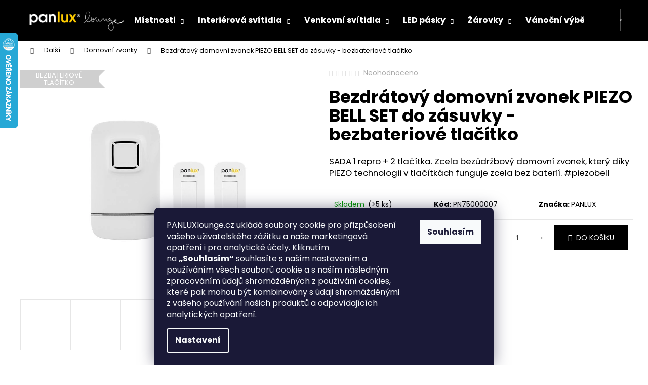

--- FILE ---
content_type: text/html; charset=utf-8
request_url: https://www.panluxlounge.cz/zvonky/bezdratovy-domovni-zvonek-piezo-bell-set-do-zasuvky-bezbateriove-tlacitko/
body_size: 31618
content:
<!doctype html><html lang="cs" dir="ltr" class="header-background-dark external-fonts-loaded"><head><meta charset="utf-8" /><meta name="viewport" content="width=device-width,initial-scale=1" /><title>Bezdrátový domovní zvonek PIEZO BELL SET do zásuvky - bezbateriové tlačítko - PANLUX lounge</title><link rel="preconnect" href="https://cdn.myshoptet.com" /><link rel="dns-prefetch" href="https://cdn.myshoptet.com" /><link rel="preload" href="https://cdn.myshoptet.com/prj/dist/master/cms/libs/jquery/jquery-1.11.3.min.js" as="script" /><link href="https://cdn.myshoptet.com/prj/dist/master/cms/templates/frontend_templates/shared/css/font-face/poppins.css" rel="stylesheet"><link href="https://cdn.myshoptet.com/prj/dist/master/shop/dist/font-shoptet-12.css.d637f40c301981789c16.css" rel="stylesheet"><script>
dataLayer = [];
dataLayer.push({'shoptet' : {
    "pageId": 975,
    "pageType": "productDetail",
    "currency": "CZK",
    "currencyInfo": {
        "decimalSeparator": ",",
        "exchangeRate": 1,
        "priceDecimalPlaces": 0,
        "symbol": "K\u010d",
        "symbolLeft": 0,
        "thousandSeparator": " "
    },
    "language": "cs",
    "projectId": 443084,
    "product": {
        "id": 4729,
        "guid": "abcc23b6-af11-11eb-b11d-0cc47a6c9c84",
        "hasVariants": false,
        "codes": [
            {
                "code": "PN75000007",
                "quantity": "> 5",
                "stocks": [
                    {
                        "id": "ext",
                        "quantity": "> 5"
                    }
                ]
            }
        ],
        "code": "PN75000007",
        "name": "Bezdr\u00e1tov\u00fd domovn\u00ed zvonek PIEZO BELL SET do z\u00e1suvky - bezbateriov\u00e9 tla\u010d\u00edtko",
        "appendix": "",
        "weight": 0.5,
        "manufacturer": "PANLUX",
        "manufacturerGuid": "1EF5333F95AB6984A5D7DA0BA3DED3EE",
        "currentCategory": "Dal\u0161\u00ed | Domovn\u00ed zvonky",
        "currentCategoryGuid": "17619e72-1a15-11ec-90ab-b8ca3a6a5ac4",
        "defaultCategory": "Dal\u0161\u00ed | Domovn\u00ed zvonky",
        "defaultCategoryGuid": "17619e72-1a15-11ec-90ab-b8ca3a6a5ac4",
        "currency": "CZK",
        "priceWithVat": 890
    },
    "stocks": [
        {
            "id": "ext",
            "title": "Sklad",
            "isDeliveryPoint": 0,
            "visibleOnEshop": 1
        }
    ],
    "cartInfo": {
        "id": null,
        "freeShipping": false,
        "freeShippingFrom": null,
        "leftToFreeGift": {
            "formattedPrice": "1 500 K\u010d",
            "priceLeft": 1500
        },
        "freeGift": false,
        "leftToFreeShipping": {
            "priceLeft": null,
            "dependOnRegion": null,
            "formattedPrice": null
        },
        "discountCoupon": [],
        "getNoBillingShippingPrice": {
            "withoutVat": 0,
            "vat": 0,
            "withVat": 0
        },
        "cartItems": [],
        "taxMode": "ORDINARY"
    },
    "cart": [],
    "customer": {
        "priceRatio": 1,
        "priceListId": 1,
        "groupId": null,
        "registered": false,
        "mainAccount": false
    }
}});
dataLayer.push({'cookie_consent' : {
    "marketing": "denied",
    "analytics": "denied"
}});
document.addEventListener('DOMContentLoaded', function() {
    shoptet.consent.onAccept(function(agreements) {
        if (agreements.length == 0) {
            return;
        }
        dataLayer.push({
            'cookie_consent' : {
                'marketing' : (agreements.includes(shoptet.config.cookiesConsentOptPersonalisation)
                    ? 'granted' : 'denied'),
                'analytics': (agreements.includes(shoptet.config.cookiesConsentOptAnalytics)
                    ? 'granted' : 'denied')
            },
            'event': 'cookie_consent'
        });
    });
});
</script>

<!-- Google Tag Manager -->
<script>(function(w,d,s,l,i){w[l]=w[l]||[];w[l].push({'gtm.start':
new Date().getTime(),event:'gtm.js'});var f=d.getElementsByTagName(s)[0],
j=d.createElement(s),dl=l!='dataLayer'?'&l='+l:'';j.async=true;j.src=
'https://www.googletagmanager.com/gtm.js?id='+i+dl;f.parentNode.insertBefore(j,f);
})(window,document,'script','dataLayer','GTM-M69LMC5');</script>
<!-- End Google Tag Manager -->

<meta property="og:type" content="website"><meta property="og:site_name" content="panluxlounge.cz"><meta property="og:url" content="https://www.panluxlounge.cz/zvonky/bezdratovy-domovni-zvonek-piezo-bell-set-do-zasuvky-bezbateriove-tlacitko/"><meta property="og:title" content="Bezdrátový domovní zvonek PIEZO BELL SET do zásuvky - bezbateriové tlačítko - PANLUX lounge"><meta name="author" content="PANLUX lounge"><meta name="web_author" content="Shoptet.cz"><meta name="dcterms.rightsHolder" content="www.panluxlounge.cz"><meta name="robots" content="index,follow"><meta property="og:image" content="https://cdn.myshoptet.com/usr/www.panluxlounge.cz/user/shop/big/4729-1_bezdratovy-domovni-zvonek-piezo-bell-set-do-zasuvky-bezbateriove-tlacitko.jpg?6597d596"><meta property="og:description" content="Bezdrátový domovní zvonek PIEZO BELL SET do zásuvky - bezbateriové tlačítko. SADA 1 repro + 2 tlačítka. Zcela bezúdržbový domovní zvonek, který díky PIEZO technologii v tlačítkách funguje zcela bez baterií. #piezobell"><meta name="description" content="Bezdrátový domovní zvonek PIEZO BELL SET do zásuvky - bezbateriové tlačítko. SADA 1 repro + 2 tlačítka. Zcela bezúdržbový domovní zvonek, který díky PIEZO technologii v tlačítkách funguje zcela bez baterií. #piezobell"><meta name="google-site-verification" content="NKBy7mzAccDzyfzJSZ-HNO7f-IoPgUtNwbKS9MWwXnU"><meta property="product:price:amount" content="890"><meta property="product:price:currency" content="CZK"><style>:root {--color-primary: #000000;--color-primary-h: 0;--color-primary-s: 0%;--color-primary-l: 0%;--color-primary-hover: #343434;--color-primary-hover-h: 0;--color-primary-hover-s: 0%;--color-primary-hover-l: 20%;--color-secondary: #000000;--color-secondary-h: 0;--color-secondary-s: 0%;--color-secondary-l: 0%;--color-secondary-hover: #343434;--color-secondary-hover-h: 0;--color-secondary-hover-s: 0%;--color-secondary-hover-l: 20%;--color-tertiary: #E2E2E2;--color-tertiary-h: 0;--color-tertiary-s: 0%;--color-tertiary-l: 89%;--color-tertiary-hover: #E2E2E2;--color-tertiary-hover-h: 0;--color-tertiary-hover-s: 0%;--color-tertiary-hover-l: 89%;--color-header-background: #000000;--template-font: "Poppins";--template-headings-font: "Poppins";--header-background-url: url("[data-uri]");--cookies-notice-background: #1A1937;--cookies-notice-color: #F8FAFB;--cookies-notice-button-hover: #f5f5f5;--cookies-notice-link-hover: #27263f;--templates-update-management-preview-mode-content: "Náhled aktualizací šablony je aktivní pro váš prohlížeč."}</style>
    
    <link href="https://cdn.myshoptet.com/prj/dist/master/shop/dist/main-12.less.cbeb3006c3de8c1b385d.css" rel="stylesheet" />
                <link href="https://cdn.myshoptet.com/prj/dist/master/shop/dist/mobile-header-v1-12.less.a3f5e7d2d0fb934ead19.css" rel="stylesheet" />
    
    <script>var shoptet = shoptet || {};</script>
    <script src="https://cdn.myshoptet.com/prj/dist/master/shop/dist/main-3g-header.js.05f199e7fd2450312de2.js"></script>
<!-- User include --><!-- api 1012(643) html code header -->
<style data-purpose="gopay-hiding-apple-pay">
	div[data-guid="5a022c8b-7391-11ec-90ab-b8ca3a6a5ac4"] {
		display: none
	}
</style>
<!-- service 1845(1410) html code header -->
<link rel="stylesheet" href="https://cdn.myshoptet.com/addons/jakubtursky/shoptet-header-info-bar-git/styles.header.min.css?f60db840acbc11eee00807551e091b8d8d11507b">
<!-- service 409(63) html code header -->
<style>
#filters h4{cursor:pointer;}[class~=slider-wrapper],[class~=filter-section]{padding-left:0;}#filters h4{padding-left:13.5pt;}[class~=filter-section],[class~=slider-wrapper]{padding-bottom:0 !important;}#filters h4:before{position:absolute;}#filters h4:before{left:0;}[class~=filter-section],[class~=slider-wrapper]{padding-right:0;}#filters h4{padding-bottom:9pt;}#filters h4{padding-right:13.5pt;}#filters > .slider-wrapper,[class~=slider-wrapper] > div,.filter-sections form,[class~=slider-wrapper][class~=filter-section] > div,.razeni > form{display:none;}#filters h4:before,#filters .otevreny h4:before{content:"\e911";}#filters h4{padding-top:9pt;}[class~=filter-section],[class~=slider-wrapper]{padding-top:0 !important;}[class~=filter-section]{border-top-width:0 !important;}[class~=filter-section]{border-top-style:none !important;}[class~=filter-section]{border-top-color:currentColor !important;}#filters .otevreny h4:before,#filters h4:before{font-family:shoptet;}#filters h4{position:relative;}#filters h4{margin-left:0 !important;}[class~=filter-section]{border-image:none !important;}#filters h4{margin-bottom:0 !important;}#filters h4{margin-right:0 !important;}#filters h4{margin-top:0 !important;}#filters h4{border-top-width:.0625pc;}#filters h4{border-top-style:solid;}#filters h4{border-top-color:#e0e0e0;}[class~=slider-wrapper]{max-width:none;}[class~=otevreny] form,.slider-wrapper.otevreny > div,[class~=slider-wrapper][class~=otevreny] > div,.otevreny form{display:block;}#filters h4{border-image:none;}[class~=param-filter-top]{margin-bottom:.9375pc;}[class~=otevreny] form{margin-bottom:15pt;}[class~=slider-wrapper]{color:inherit;}#filters .otevreny h4:before{-webkit-transform:rotate(180deg);}[class~=slider-wrapper],#filters h4:before{background:none;}#filters h4:before{-webkit-transform:rotate(90deg);}#filters h4:before{-moz-transform:rotate(90deg);}[class~=param-filter-top] form{display:block !important;}#filters h4:before{-o-transform:rotate(90deg);}#filters h4:before{-ms-transform:rotate(90deg);}#filters h4:before{transform:rotate(90deg);}#filters h4:before{font-size:.104166667in;}#filters .otevreny h4:before{-moz-transform:rotate(180deg);}#filters .otevreny h4:before{-o-transform:rotate(180deg);}#filters h4:before{top:36%;}#filters .otevreny h4:before{-ms-transform:rotate(180deg);}#filters h4:before{height:auto;}#filters h4:before{width:auto;}#filters .otevreny h4:before{transform:rotate(180deg);}
@media screen and (max-width: 767px) {
.param-filter-top{padding-top: 15px;}
}
#content .filters-wrapper > div:first-of-type, #footer .filters-wrapper > div:first-of-type {text-align: left;}
.template-11.one-column-body .content .filter-sections{padding-top: 15px; padding-bottom: 15px;}
</style>
<!-- service 708(354) html code header -->
<link href="https://cdn.myshoptet.com/usr/302565.myshoptet.com/user/documents/assets/gifts/fv-studio-app-gifts.css?25.4.29" rel="stylesheet">
<link href="https://cdn.myshoptet.com/usr/302565.myshoptet.com/user/documents/assets/gifts/fv-studio-app-gifts.Step.css?25.4.29" rel="stylesheet">

<style>
.ordering-process.id--9 [id~=free-gift-wrapper] ul li:hover,
.ordering-process.id--9 [class~=free-gifts-wrapper] ul li:hover,
.content-window.cart-window [class~=free-gifts-wrapper] ul li:hover {
    border-color: #000000;
}

.ordering-process.id--9 [id~=free-gift-wrapper] ul li:not(.hidden-colorbox-visible),
.ordering-process.id--9 [class~=free-gifts-wrapper] ul li.active,
.content-window.cart-window [class~=free-gifts-wrapper] ul li.active {
    border-color: #000000;
    border-width: 2px;
}

.fvstudio-delivery-info-single-gift {
border-color: #000000;
}

</style>
<!-- project html code header -->
<link rel="preconnect" href="https://fonts.googleapis.com">
<link rel="preconnect" href="https://fonts.gstatic.com" crossorigin>
<link href="https://fonts.googleapis.com/css2?family=Oswald:wght@400;600;700&display=swap" rel="stylesheet">
<script type='text/javascript'>
  window.smartlook||(function(d) {
    var o=smartlook=function(){ o.api.push(arguments)},h=d.getElementsByTagName('head')[0];
    var c=d.createElement('script');o.api=new Array();c.async=true;c.type='text/javascript';
    c.charset='utf-8';c.src='https://web-sdk.smartlook.com/recorder.js';h.appendChild(c);
    })(document);
    smartlook('init', 'cc9d32148a481fc285743e48a9a909a931ec500c', { region: 'eu' });
</script>
<meta name="p:domain_verify" content="f60461a042843f98c3c27891c3975591"/>
<meta name="p:domain_verify" content="5f6203690b67e8645410217584cd6462"/>
<meta name="facebook-domain-verification" content="zkrnb5ieivbhc0gat9kc62xn4o2gdi" />
<link id='JKstyle' href="https://cdn.myshoptet.com/usr/shoptet.jankucera.work/user/documents/eshopy/panluxlounge/assets/css/panluxlounge.css?v=0.5" data-author-name='Jan Kučera' data-author-email='info(a)jankucera.work' data-author-website='jankucera.work'  rel="stylesheet" />
 <style>
   span.flag.flag-action {
    display: none;
}
div#productsRelated {
    position: relative;
}
   </style>
   
   <style>
  a.free-gift-trigger {
    background-color: #ffcc00 !important;
    color: #000 !important;
    border: none !important;
    font-weight: bold;
    box-shadow: 0 0 10px rgba(255, 204, 0, 0.6);
  }

  a.free-gift-trigger:hover {
    background-color: #e6b800 !important;
    box-shadow: 0 0 15px rgba(255, 204, 0, 0.8);
  }
  

</style>
   
   











<style>:root {
/* Nastavenie štýlov, farieb*/

--header-info-bar-BG: #ffc800;


--header-info-bar-BG-hover: #ffc800;


--header-info-bar-text-color: #ffffff;


--header-info-bar-icon-color: var(--header-info-bar-text-color);


--header-info-bar-btn-BG: #ffffff;


--header-info-bar-btn-BG-hover: #ffffff;


--header-info-bar-btn-text-color: #000000;


--header-info-bar-btn-text-color-hover: #000000;
}</style>
   
   <script src="https://se-forms.cz/public/web-forms-v2/subscribe/16798-okd1cehp1xvb51ylilzcfaff4tv82ziqp6co2kkud2zquxjlz9rq2sxn1pqdijdg2woi6j3kpm8m0f99k5nyka888h5d74in7ioa" id="se-webformScriptLoader-16798-okd1cehp1xvb51ylilzcfaff4tv82ziqp6co2kkud2zquxjlz9rq2sxn1pqdijdg2woi6j3kpm8m0f99k5nyka888h5d74in7ioa" async defer></script>



<!-- /User include --><link rel="shortcut icon" href="/favicon.ico" type="image/x-icon" /><link rel="canonical" href="https://www.panluxlounge.cz/zvonky/bezdratovy-domovni-zvonek-piezo-bell-set-do-zasuvky-bezbateriove-tlacitko/" />    <script>
        var _hwq = _hwq || [];
        _hwq.push(['setKey', 'C0A28FD1C4DDD5A28D7F442326394402']);
        _hwq.push(['setTopPos', '0']);
        _hwq.push(['showWidget', '21']);
        (function() {
            var ho = document.createElement('script');
            ho.src = 'https://cz.im9.cz/direct/i/gjs.php?n=wdgt&sak=C0A28FD1C4DDD5A28D7F442326394402';
            var s = document.getElementsByTagName('script')[0]; s.parentNode.insertBefore(ho, s);
        })();
    </script>
    <!-- Global site tag (gtag.js) - Google Analytics -->
    <script async src="https://www.googletagmanager.com/gtag/js?id=G-4BWRBYY3ME"></script>
    <script>
        
        window.dataLayer = window.dataLayer || [];
        function gtag(){dataLayer.push(arguments);}
        

                    console.debug('default consent data');

            gtag('consent', 'default', {"ad_storage":"denied","analytics_storage":"denied","ad_user_data":"denied","ad_personalization":"denied","wait_for_update":500});
            dataLayer.push({
                'event': 'default_consent'
            });
        
        gtag('js', new Date());

                gtag('config', 'UA-210449578-1', { 'groups': "UA" });
        
                gtag('config', 'G-4BWRBYY3ME', {"groups":"GA4","send_page_view":false,"content_group":"productDetail","currency":"CZK","page_language":"cs"});
        
                gtag('config', 'AW-10838308179', {"allow_enhanced_conversions":true});
        
        
        
        
        
                    gtag('event', 'page_view', {"send_to":"GA4","page_language":"cs","content_group":"productDetail","currency":"CZK"});
        
                gtag('set', 'currency', 'CZK');

        gtag('event', 'view_item', {
            "send_to": "UA",
            "items": [
                {
                    "id": "PN75000007",
                    "name": "Bezdr\u00e1tov\u00fd domovn\u00ed zvonek PIEZO BELL SET do z\u00e1suvky - bezbateriov\u00e9 tla\u010d\u00edtko",
                    "category": "Dal\u0161\u00ed \/ Domovn\u00ed zvonky",
                                        "brand": "PANLUX",
                                                            "price": 736
                }
            ]
        });
        
        
        
        
        
                    gtag('event', 'view_item', {"send_to":"GA4","page_language":"cs","content_group":"productDetail","value":736,"currency":"CZK","items":[{"item_id":"PN75000007","item_name":"Bezdr\u00e1tov\u00fd domovn\u00ed zvonek PIEZO BELL SET do z\u00e1suvky - bezbateriov\u00e9 tla\u010d\u00edtko","item_brand":"PANLUX","item_category":"Dal\u0161\u00ed","item_category2":"Domovn\u00ed zvonky","price":736,"quantity":1,"index":0}]});
        
        
        
        
        
        
        
        document.addEventListener('DOMContentLoaded', function() {
            if (typeof shoptet.tracking !== 'undefined') {
                for (var id in shoptet.tracking.bannersList) {
                    gtag('event', 'view_promotion', {
                        "send_to": "UA",
                        "promotions": [
                            {
                                "id": shoptet.tracking.bannersList[id].id,
                                "name": shoptet.tracking.bannersList[id].name,
                                "position": shoptet.tracking.bannersList[id].position
                            }
                        ]
                    });
                }
            }

            shoptet.consent.onAccept(function(agreements) {
                if (agreements.length !== 0) {
                    console.debug('gtag consent accept');
                    var gtagConsentPayload =  {
                        'ad_storage': agreements.includes(shoptet.config.cookiesConsentOptPersonalisation)
                            ? 'granted' : 'denied',
                        'analytics_storage': agreements.includes(shoptet.config.cookiesConsentOptAnalytics)
                            ? 'granted' : 'denied',
                                                                                                'ad_user_data': agreements.includes(shoptet.config.cookiesConsentOptPersonalisation)
                            ? 'granted' : 'denied',
                        'ad_personalization': agreements.includes(shoptet.config.cookiesConsentOptPersonalisation)
                            ? 'granted' : 'denied',
                        };
                    console.debug('update consent data', gtagConsentPayload);
                    gtag('consent', 'update', gtagConsentPayload);
                    dataLayer.push(
                        { 'event': 'update_consent' }
                    );
                }
            });
        });
    </script>
<script>
    (function(t, r, a, c, k, i, n, g) { t['ROIDataObject'] = k;
    t[k]=t[k]||function(){ (t[k].q=t[k].q||[]).push(arguments) },t[k].c=i;n=r.createElement(a),
    g=r.getElementsByTagName(a)[0];n.async=1;n.src=c;g.parentNode.insertBefore(n,g)
    })(window, document, 'script', '//www.heureka.cz/ocm/sdk.js?source=shoptet&version=2&page=product_detail', 'heureka', 'cz');

    heureka('set_user_consent', 0);
</script>
</head><body class="desktop id-975 in-zvonky template-12 type-product type-detail one-column-body columns-3 ums_forms_redesign--off ums_a11y_category_page--on ums_discussion_rating_forms--off ums_flags_display_unification--on ums_a11y_login--on mobile-header-version-1"><noscript>
    <style>
        #header {
            padding-top: 0;
            position: relative !important;
            top: 0;
        }
        .header-navigation {
            position: relative !important;
        }
        .overall-wrapper {
            margin: 0 !important;
        }
        body:not(.ready) {
            visibility: visible !important;
        }
    </style>
    <div class="no-javascript">
        <div class="no-javascript__title">Musíte změnit nastavení vašeho prohlížeče</div>
        <div class="no-javascript__text">Podívejte se na: <a href="https://www.google.com/support/bin/answer.py?answer=23852">Jak povolit JavaScript ve vašem prohlížeči</a>.</div>
        <div class="no-javascript__text">Pokud používáte software na blokování reklam, může být nutné povolit JavaScript z této stránky.</div>
        <div class="no-javascript__text">Děkujeme.</div>
    </div>
</noscript>

        <div id="fb-root"></div>
        <script>
            window.fbAsyncInit = function() {
                FB.init({
//                    appId            : 'your-app-id',
                    autoLogAppEvents : true,
                    xfbml            : true,
                    version          : 'v19.0'
                });
            };
        </script>
        <script async defer crossorigin="anonymous" src="https://connect.facebook.net/cs_CZ/sdk.js"></script>
<!-- Google Tag Manager (noscript) -->
<noscript><iframe src="https://www.googletagmanager.com/ns.html?id=GTM-M69LMC5"
height="0" width="0" style="display:none;visibility:hidden"></iframe></noscript>
<!-- End Google Tag Manager (noscript) -->

    <div class="siteCookies siteCookies--bottom siteCookies--dark js-siteCookies" role="dialog" data-testid="cookiesPopup" data-nosnippet>
        <div class="siteCookies__form">
            <div class="siteCookies__content">
                <div class="siteCookies__text">
                    <span>PANLUXlounge.cz ukládá soubory cookie pro přizpůsobení vašeho uživatelského zážitku a naše marketingová opatření i pro analytické účely. Kliknutím na </span><b>„Souhlasím“</b><span> souhlasíte s naším nastavením a používáním všech souborů cookie a s naším následným zpracováním údajů shromážděných z používání cookies, které pak mohou být kombinovány s údaji shromážděnými z vašeho používání našich produktů a odpovídajících analytických opatření.</span>
                </div>
                <p class="siteCookies__links">
                    <button class="siteCookies__link js-cookies-settings" aria-label="Nastavení cookies" data-testid="cookiesSettings">Nastavení</button>
                </p>
            </div>
            <div class="siteCookies__buttonWrap">
                                <button class="siteCookies__button js-cookiesConsentSubmit" value="all" aria-label="Přijmout cookies" data-testid="buttonCookiesAccept">Souhlasím</button>
            </div>
        </div>
        <script>
            document.addEventListener("DOMContentLoaded", () => {
                const siteCookies = document.querySelector('.js-siteCookies');
                document.addEventListener("scroll", shoptet.common.throttle(() => {
                    const st = document.documentElement.scrollTop;
                    if (st > 1) {
                        siteCookies.classList.add('siteCookies--scrolled');
                    } else {
                        siteCookies.classList.remove('siteCookies--scrolled');
                    }
                }, 100));
            });
        </script>
    </div>
<a href="#content" class="skip-link sr-only">Přejít na obsah</a><div class="overall-wrapper">
    <div class="user-action">
                        <dialog id="login" class="dialog dialog--modal dialog--fullscreen js-dialog--modal" aria-labelledby="loginHeading">
        <div class="dialog__close dialog__close--arrow">
                        <button type="button" class="btn toggle-window-arr" data-dialog-close data-testid="backToShop">Zpět <span>do obchodu</span></button>
            </div>
        <div class="dialog__wrapper">
            <div class="dialog__content dialog__content--form">
                <div class="dialog__header">
                    <h2 id="loginHeading" class="dialog__heading dialog__heading--login">Přihlášení k vašemu účtu</h2>
                </div>
                <div id="customerLogin" class="dialog__body">
                    <form action="/action/Customer/Login/" method="post" id="formLoginIncluded" class="csrf-enabled formLogin" data-testid="formLogin"><input type="hidden" name="referer" value="" /><div class="form-group"><div class="input-wrapper email js-validated-element-wrapper no-label"><input type="email" name="email" class="form-control" autofocus placeholder="E-mailová adresa (např. jan@novak.cz)" data-testid="inputEmail" autocomplete="email" required /></div></div><div class="form-group"><div class="input-wrapper password js-validated-element-wrapper no-label"><input type="password" name="password" class="form-control" placeholder="Heslo" data-testid="inputPassword" autocomplete="current-password" required /><span class="no-display">Nemůžete vyplnit toto pole</span><input type="text" name="surname" value="" class="no-display" /></div></div><div class="form-group"><div class="login-wrapper"><button type="submit" class="btn btn-secondary btn-text btn-login" data-testid="buttonSubmit">Přihlásit se</button><div class="password-helper"><a href="/registrace/" data-testid="signup" rel="nofollow">Nová registrace</a><a href="/klient/zapomenute-heslo/" rel="nofollow">Zapomenuté heslo</a></div></div></div></form>
                </div>
            </div>
        </div>
    </dialog>
            </div>
<header id="header"><div class="container navigation-wrapper"><div class="site-name"><a href="/" data-testid="linkWebsiteLogo"><img src="https://cdn.myshoptet.com/usr/www.panluxlounge.cz/user/logos/panlux_lounge_yellow.png" alt="PANLUX lounge" fetchpriority="low" /></a></div><nav id="navigation" aria-label="Hlavní menu" data-collapsible="true"><div class="navigation-in menu"><ul class="menu-level-1" role="menubar" data-testid="headerMenuItems"><li class="menu-item-1347 ext" role="none"><a href="/vyber-svitidel-podle-mistnosti/" data-testid="headerMenuItem" role="menuitem" aria-haspopup="true" aria-expanded="false"><b>Místnosti</b><span class="submenu-arrow"></span></a><ul class="menu-level-2" aria-label="Místnosti" tabindex="-1" role="menu"><li class="menu-item-1356" role="none"><a href="/svitidla-do-kuchyne/" data-image="https://cdn.myshoptet.com/usr/www.panluxlounge.cz/user/categories/thumb/kuchyne.png" data-testid="headerMenuItem" role="menuitem"><span>Svítidla do kuchyně</span></a>
                        </li><li class="menu-item-1323" role="none"><a href="/svitidla-do-obyvaku/" data-image="https://cdn.myshoptet.com/usr/www.panluxlounge.cz/user/categories/thumb/obyvak_stropni.png" data-testid="headerMenuItem" role="menuitem"><span>Svítidla do obýváku</span></a>
                        </li><li class="menu-item-1569" role="none"><a href="/osvetleni-obyvak-kk/" data-image="https://cdn.myshoptet.com/usr/www.panluxlounge.cz/user/categories/thumb/obyvak_kk-1.png" data-testid="headerMenuItem" role="menuitem"><span>Osvětlení obývák + KK</span></a>
                        </li><li class="menu-item-1320" role="none"><a href="/osvetleni-koupelny/" data-image="https://cdn.myshoptet.com/usr/www.panluxlounge.cz/user/categories/thumb/koupelna.png" data-testid="headerMenuItem" role="menuitem"><span>Osvětlení koupelny</span></a>
                        </li><li class="menu-item-1368" role="none"><a href="/osvetleni-chodby/" data-image="https://cdn.myshoptet.com/usr/www.panluxlounge.cz/user/categories/thumb/chodba.png" data-testid="headerMenuItem" role="menuitem"><span>Osvětlení chodby</span></a>
                        </li><li class="menu-item-1551" role="none"><a href="/osvetleni-pokoj/" data-image="https://cdn.myshoptet.com/usr/www.panluxlounge.cz/user/categories/thumb/loznice.png" data-testid="headerMenuItem" role="menuitem"><span>Osvětlení pokoj</span></a>
                        </li><li class="menu-item-1329" role="none"><a href="/svitidla-do-loznice/" data-image="https://cdn.myshoptet.com/usr/www.panluxlounge.cz/user/categories/thumb/loznice-1.png" data-testid="headerMenuItem" role="menuitem"><span>Svítidla do ložnice</span></a>
                        </li><li class="menu-item-1326" role="none"><a href="/svitidla-do-detskeho-pokoje/" data-image="https://cdn.myshoptet.com/usr/www.panluxlounge.cz/user/categories/thumb/detsky_pokoj.png" data-testid="headerMenuItem" role="menuitem"><span>Svítidla do dětského pokoje</span></a>
                        </li><li class="menu-item-1035" role="none"><a href="/svitidla-vhodna-do-sklepu--garazi-a-dilen/" data-image="https://cdn.myshoptet.com/usr/www.panluxlounge.cz/user/categories/thumb/garaz2.png" data-testid="headerMenuItem" role="menuitem"><span>Svítidla vhodná do sklepů, garáží a dílen</span></a>
                        </li></ul></li>
<li class="menu-item-712 ext" role="none"><a href="/interierova-svitidla/" data-testid="headerMenuItem" role="menuitem" aria-haspopup="true" aria-expanded="false"><b>Interiérová svítidla</b><span class="submenu-arrow"></span></a><ul class="menu-level-2" aria-label="Interiérová svítidla" tabindex="-1" role="menu"><li class="menu-item-1401" role="none"><a href="/smart/" data-image="https://cdn.myshoptet.com/usr/www.panluxlounge.cz/user/categories/thumb/chytre_osvetleni.png" data-testid="headerMenuItem" role="menuitem"><span>Chytré osvětlení</span></a>
                        </li><li class="menu-item-880" role="none"><a href="/stropni-a-nastenna-svitidla/" data-image="https://cdn.myshoptet.com/usr/www.panluxlounge.cz/user/categories/thumb/obyvak_stropni-2.png" data-testid="headerMenuItem" role="menuitem"><span>Stropní a nástěnná svítidla</span></a>
                        </li><li class="menu-item-1399" role="none"><a href="/zavesna-svitidla/" data-image="https://cdn.myshoptet.com/usr/www.panluxlounge.cz/user/categories/thumb/zavesna.png" data-testid="headerMenuItem" role="menuitem"><span>Závěsná svítidla</span></a>
                        </li><li class="menu-item-883" role="none"><a href="/podhledy-2/" data-image="https://cdn.myshoptet.com/usr/www.panluxlounge.cz/user/categories/thumb/obyvak_bodova-1.png" data-testid="headerMenuItem" role="menuitem"><span>Podhledy</span></a>
                        </li><li class="menu-item-1038" role="none"><a href="/led-panely/" data-image="https://cdn.myshoptet.com/usr/www.panluxlounge.cz/user/categories/thumb/led_panely.png" data-testid="headerMenuItem" role="menuitem"><span>LED panely</span></a>
                        </li><li class="menu-item-1419" role="none"><a href="/listove-systemy/" data-image="https://cdn.myshoptet.com/usr/www.panluxlounge.cz/user/categories/thumb/listova.png" data-testid="headerMenuItem" role="menuitem"><span>Lištové systémy</span></a>
                        </li><li class="menu-item-934" role="none"><a href="/stolni-lampicky/" data-image="https://cdn.myshoptet.com/usr/www.panluxlounge.cz/user/categories/thumb/pokoj_lampicky-1.png" data-testid="headerMenuItem" role="menuitem"><span>Stolní lampičky</span></a>
                        </li><li class="menu-item-877" role="none"><a href="/svitidla-se-senzorem/" data-image="https://cdn.myshoptet.com/usr/www.panluxlounge.cz/user/categories/thumb/senzor1.png" data-testid="headerMenuItem" role="menuitem"><span>Svítidla se senzorem</span></a>
                        </li><li class="menu-item-1404" role="none"><a href="/nouzova-svitidla/" data-image="https://cdn.myshoptet.com/usr/www.panluxlounge.cz/user/categories/thumb/nouzova_svitidla.png" data-testid="headerMenuItem" role="menuitem"><span>Nouzová svítidla</span></a>
                        </li></ul></li>
<li class="menu-item-709 ext" role="none"><a href="/venkovni-svitidla/" data-testid="headerMenuItem" role="menuitem" aria-haspopup="true" aria-expanded="false"><b>Venkovní svítidla</b><span class="submenu-arrow"></span></a><ul class="menu-level-2" aria-label="Venkovní svítidla" tabindex="-1" role="menu"><li class="menu-item-919" role="none"><a href="/stropni-svitidla/" data-image="https://cdn.myshoptet.com/usr/www.panluxlounge.cz/user/categories/thumb/stropni.png" data-testid="headerMenuItem" role="menuitem"><span>Stropní svítidla</span></a>
                        </li><li class="menu-item-865" role="none"><a href="/fasadni-nastenna-svitidla/" data-image="https://cdn.myshoptet.com/usr/www.panluxlounge.cz/user/categories/thumb/fasadni.png" data-testid="headerMenuItem" role="menuitem"><span>Fasádní nástěnná svítidla</span></a>
                        </li><li class="menu-item-868" role="none"><a href="/zahradni-sloupky/" data-image="https://cdn.myshoptet.com/usr/www.panluxlounge.cz/user/categories/thumb/sloupky.png" data-testid="headerMenuItem" role="menuitem"><span>Zahradní sloupky</span></a>
                        </li><li class="menu-item-1415" role="none"><a href="/garden-starter-pack/" data-image="https://cdn.myshoptet.com/usr/www.panluxlounge.cz/user/categories/thumb/sloupky_sety_male.png" data-testid="headerMenuItem" role="menuitem"><span>VÝHODNÉ SETY     Zahradních svítidel</span></a>
                        </li><li class="menu-item-1257" role="none"><a href="/prenosne-lampy/" data-image="https://cdn.myshoptet.com/usr/www.panluxlounge.cz/user/categories/thumb/prenosne.png" data-testid="headerMenuItem" role="menuitem"><span>Přenosné lampy</span></a>
                        </li><li class="menu-item-931" role="none"><a href="/led-reflektory/" data-image="https://cdn.myshoptet.com/usr/www.panluxlounge.cz/user/categories/thumb/reflektory.png" data-testid="headerMenuItem" role="menuitem"><span>LED reflektory</span></a>
                        </li><li class="menu-item-1269" role="none"><a href="/nasviceni-objektu-v-zahrade/" data-image="https://cdn.myshoptet.com/usr/www.panluxlounge.cz/user/categories/thumb/objekty_zahrada.png" data-testid="headerMenuItem" role="menuitem"><span>Nasvícení objektů v zahradě</span></a>
                        </li><li class="menu-item-940" role="none"><a href="/venkovni-zasuvky/" data-image="https://cdn.myshoptet.com/usr/www.panluxlounge.cz/user/categories/thumb/zasuvky.png" data-testid="headerMenuItem" role="menuitem"><span>Zahradní zásuvky</span></a>
                        </li><li class="menu-item-1245" role="none"><a href="/pojezdova-svitidla/" data-image="https://cdn.myshoptet.com/usr/www.panluxlounge.cz/user/categories/thumb/pojezdova.png" data-testid="headerMenuItem" role="menuitem"><span>Pojezdová svítidla</span></a>
                        </li></ul></li>
<li class="menu-item-954 ext" role="none"><a href="/led-pasky/" data-testid="headerMenuItem" role="menuitem" aria-haspopup="true" aria-expanded="false"><b>LED pásky</b><span class="submenu-arrow"></span></a><ul class="menu-level-2" aria-label="LED pásky" tabindex="-1" role="menu"><li class="menu-item-978" role="none"><a href="/hlavni-osvetleni-bile-svetlo/" data-image="https://cdn.myshoptet.com/usr/www.panluxlounge.cz/user/categories/thumb/led_hlavni.png" data-testid="headerMenuItem" role="menuitem"><span>Hlavní osvětlení - bílé světlo</span></a>
                        </li><li class="menu-item-1605" role="none"><a href="/hlavni-osvetleni-barevne/" data-image="https://cdn.myshoptet.com/usr/www.panluxlounge.cz/user/categories/thumb/led_hlavni_rgb.png" data-testid="headerMenuItem" role="menuitem"><span>Hlavní osvětlení - barevné</span></a>
                        </li><li class="menu-item-990" role="none"><a href="/dekorativni-osvetleni-bile-svetlo/" data-image="https://cdn.myshoptet.com/usr/www.panluxlounge.cz/user/categories/thumb/led_bila.png" data-testid="headerMenuItem" role="menuitem"><span>Dekorativní osvětlení - bílé světlo</span></a>
                        </li><li class="menu-item-993" role="none"><a href="/dekorativni-osvetleni-barevne/" data-image="https://cdn.myshoptet.com/usr/www.panluxlounge.cz/user/categories/thumb/led_rgb_deko.png" data-testid="headerMenuItem" role="menuitem"><span>Dekorativní osvětlení - barevné</span></a>
                        </li><li class="menu-item-1017" role="none"><a href="/led-pasky-do-vlhkeho-prostredi--ip44/" data-image="https://cdn.myshoptet.com/usr/www.panluxlounge.cz/user/categories/thumb/led_ip_44.png" data-testid="headerMenuItem" role="menuitem"><span>LED pásky IP44</span></a>
                        </li><li class="menu-item-1023" role="none"><a href="/led-pasky-ip68/" data-image="https://cdn.myshoptet.com/usr/www.panluxlounge.cz/user/categories/thumb/led_ip_68.png" data-testid="headerMenuItem" role="menuitem"><span>LED pásky IP68</span></a>
                        </li><li class="menu-item-1041" role="none"><a href="/prislusenstvi-k-led-paskum/" data-image="https://cdn.myshoptet.com/usr/www.panluxlounge.cz/user/categories/thumb/led_prislusenstvi.png" data-testid="headerMenuItem" role="menuitem"><span>Příslušenství k LED páskům</span></a>
                        </li><li class="menu-item-1533" role="none"><a href="/sady-led-pasku/" data-image="https://cdn.myshoptet.com/usr/www.panluxlounge.cz/user/categories/thumb/led_sada.png" data-testid="headerMenuItem" role="menuitem"><span>Sady LED pásků</span></a>
                        </li></ul></li>
<li class="menu-item-715 ext" role="none"><a href="/zarovky/" data-testid="headerMenuItem" role="menuitem" aria-haspopup="true" aria-expanded="false"><b>Žárovky</b><span class="submenu-arrow"></span></a><ul class="menu-level-2" aria-label="Žárovky" tabindex="-1" role="menu"><li class="menu-item-901" role="none"><a href="/zarovky-e27/" data-image="https://cdn.myshoptet.com/usr/www.panluxlounge.cz/user/categories/thumb/zarovka.png" data-testid="headerMenuItem" role="menuitem"><span>typ ŽÁROVKA</span></a>
                        </li><li class="menu-item-916" role="none"><a href="/zarovky-e14/" data-image="https://cdn.myshoptet.com/usr/www.panluxlounge.cz/user/categories/thumb/golf.png" data-testid="headerMenuItem" role="menuitem"><span>typ GOLF</span></a>
                        </li><li class="menu-item-913" role="none"><a href="/zarovky-e14-typ-svicka/" data-image="https://cdn.myshoptet.com/usr/www.panluxlounge.cz/user/categories/thumb/svicka.png" data-testid="headerMenuItem" role="menuitem"><span>typ SVÍČKA</span></a>
                        </li><li class="menu-item-904" role="none"><a href="/zarovky-e14-typ-reflektor/" data-image="https://cdn.myshoptet.com/usr/www.panluxlounge.cz/user/categories/thumb/reflektor.png" data-testid="headerMenuItem" role="menuitem"><span>typ REFLEKTOR</span></a>
                        </li><li class="menu-item-910" role="none"><a href="/zarovky-gu10/" data-image="https://cdn.myshoptet.com/usr/www.panluxlounge.cz/user/categories/thumb/gu10.png" data-testid="headerMenuItem" role="menuitem"><span>typ GU10</span></a>
                        </li><li class="menu-item-907" role="none"><a href="/zarovky-typ-kapsule/" data-image="https://cdn.myshoptet.com/usr/www.panluxlounge.cz/user/categories/thumb/kapsule.png" data-testid="headerMenuItem" role="menuitem"><span>typ KAPSULE</span></a>
                        </li></ul></li>
<li class="menu-item-1287 ext" role="none"><a href="/vanocni-vyber/" data-testid="headerMenuItem" role="menuitem" aria-haspopup="true" aria-expanded="false"><b>Vánoční výběr</b><span class="submenu-arrow"></span></a><ul class="menu-level-2" aria-label="Vánoční výběr" tabindex="-1" role="menu"><li class="menu-item-1485" role="none"><a href="/darky-pro-kreativce-a-studenty/" data-image="https://cdn.myshoptet.com/usr/www.panluxlounge.cz/user/categories/thumb/12.png" data-testid="headerMenuItem" role="menuitem"><span>Dárky pro kreativce a studenty</span></a>
                        </li><li class="menu-item-1488" role="none"><a href="/darky-pro-milovniky-zahrady/" data-image="https://cdn.myshoptet.com/usr/www.panluxlounge.cz/user/categories/thumb/11.png" data-testid="headerMenuItem" role="menuitem"><span>Dárky pro milovníky zahrady</span></a>
                        </li><li class="menu-item-1491" role="none"><a href="/darky-pro-domaci-kutily/" data-image="https://cdn.myshoptet.com/usr/www.panluxlounge.cz/user/categories/thumb/10.png" data-testid="headerMenuItem" role="menuitem"><span>Dárky pro domácí kutily</span></a>
                        </li><li class="menu-item-1494" role="none"><a href="/darky-pro-dobrodruhy/" data-image="https://cdn.myshoptet.com/usr/www.panluxlounge.cz/user/categories/thumb/13.png" data-testid="headerMenuItem" role="menuitem"><span>Dárky pro dobrodruhy</span></a>
                        </li><li class="menu-item-1497" role="none"><a href="/darky-pro-milovniky-designu/" data-image="https://cdn.myshoptet.com/usr/www.panluxlounge.cz/user/categories/thumb/14.png" data-testid="headerMenuItem" role="menuitem"><span>Dárky pro milovníky designu</span></a>
                        </li><li class="menu-item-1500" role="none"><a href="/darky-pro-hrace-deskovych-her/" data-image="https://cdn.myshoptet.com/usr/www.panluxlounge.cz/user/categories/thumb/15.png" data-testid="headerMenuItem" role="menuitem"><span>Dárky pro hráče deskových her</span></a>
                        </li><li class="menu-item-1506" role="none"><a href="/darky-do-1000-kc/" data-image="https://cdn.myshoptet.com/usr/www.panluxlounge.cz/user/categories/thumb/ikony_home_page_lounge.png" data-testid="headerMenuItem" role="menuitem"><span>Dárky do 1000 Kč</span></a>
                        </li></ul></li>
<li class="menu-item-969 ext" role="none"><a href="/dalsi/" data-testid="headerMenuItem" role="menuitem" aria-haspopup="true" aria-expanded="false"><b>Další</b><span class="submenu-arrow"></span></a><ul class="menu-level-2" aria-label="Další" tabindex="-1" role="menu"><li class="menu-item-972" role="none"><a href="/senzory/" data-image="https://cdn.myshoptet.com/usr/www.panluxlounge.cz/user/categories/thumb/senzory.png" data-testid="headerMenuItem" role="menuitem"><span>Senzory</span></a>
                        </li><li class="menu-item-975 active" role="none"><a href="/zvonky/" data-image="https://cdn.myshoptet.com/usr/www.panluxlounge.cz/user/categories/thumb/zvonky.png" data-testid="headerMenuItem" role="menuitem"><span>Domovní zvonky</span></a>
                        </li><li class="menu-item-981" role="none"><a href="/celovky/" data-image="https://cdn.myshoptet.com/usr/www.panluxlounge.cz/user/categories/thumb/celovky.png" data-testid="headerMenuItem" role="menuitem"><span>Čelovky</span></a>
                        </li><li class="menu-item-984" role="none"><a href="/prenosky/" data-image="https://cdn.myshoptet.com/usr/www.panluxlounge.cz/user/categories/thumb/nabijeci_svitilny.png" data-testid="headerMenuItem" role="menuitem"><span>Nabíjecí svítilny</span></a>
                        </li><li class="menu-item-1230" role="none"><a href="/bezdratove-nabijecky/" data-image="https://cdn.myshoptet.com/usr/www.panluxlounge.cz/user/categories/thumb/nabijeci.png" data-testid="headerMenuItem" role="menuitem"><span>Bezdrátové nabíječky</span></a>
                        </li><li class="menu-item-1302" role="none"><a href="/ovladace-a-vypinace/" data-image="https://cdn.myshoptet.com/usr/www.panluxlounge.cz/user/categories/thumb/ovladace.png" data-testid="headerMenuItem" role="menuitem"><span>Ovladače a vypínače</span></a>
                        </li><li class="menu-item-1308" role="none"><a href="/drivery/" data-image="https://cdn.myshoptet.com/usr/www.panluxlounge.cz/user/categories/thumb/drivery.png" data-testid="headerMenuItem" role="menuitem"><span>Drivery</span></a>
                        </li><li class="menu-item-1557" role="none"><a href="/gastro-osvetleni/" data-image="https://cdn.myshoptet.com/usr/www.panluxlounge.cz/user/categories/thumb/gastro.png" data-testid="headerMenuItem" role="menuitem"><span>Gastro osvětlení</span></a>
                        </li><li class="menu-item-1479" role="none"><a href="/black-light/" data-testid="headerMenuItem" role="menuitem"><span>BLACK &amp; LIGHT</span></a>
                        </li><li class="menu-item-1473" role="none"><a href="/vyprodej-skladu/" data-image="https://cdn.myshoptet.com/usr/www.panluxlounge.cz/user/categories/thumb/vyprodej.png" data-testid="headerMenuItem" role="menuitem"><span>Výprodej skladu</span></a>
                        </li></ul></li>
</ul>
    <ul class="navigationActions" role="menu">
                            <li role="none">
                                    <a href="/login/?backTo=%2Fzvonky%2Fbezdratovy-domovni-zvonek-piezo-bell-set-do-zasuvky-bezbateriove-tlacitko%2F" rel="nofollow" data-testid="signin" role="menuitem"><span>Přihlášení</span></a>
                            </li>
                        </ul>
</div><span class="navigation-close"></span></nav><div class="menu-helper" data-testid="hamburgerMenu"><span>Více</span></div>

    <div class="navigation-buttons">
                <a href="#" class="toggle-window" data-target="search" data-testid="linkSearchIcon"><span class="sr-only">Hledat</span></a>
                    
        <button class="top-nav-button top-nav-button-login" type="button" data-dialog-id="login" aria-haspopup="dialog" aria-controls="login" data-testid="signin">
            <span class="sr-only">Přihlášení</span>
        </button>
                    <a href="/kosik/" class="toggle-window cart-count" data-target="cart" data-testid="headerCart" rel="nofollow" aria-haspopup="dialog" aria-expanded="false" aria-controls="cart-widget"><span class="sr-only">Nákupní košík</span></a>
        <a href="#" class="toggle-window" data-target="navigation" data-testid="hamburgerMenu"><span class="sr-only">Menu</span></a>
    </div>

</div></header><!-- / header -->


<div id="content-wrapper" class="container_resetted content-wrapper">
    
                                <div class="breadcrumbs navigation-home-icon-wrapper" itemscope itemtype="https://schema.org/BreadcrumbList">
                                                                            <span id="navigation-first" data-basetitle="PANLUX lounge" itemprop="itemListElement" itemscope itemtype="https://schema.org/ListItem">
                <a href="/" itemprop="item" class="navigation-home-icon"><span class="sr-only" itemprop="name">Domů</span></a>
                <span class="navigation-bullet">/</span>
                <meta itemprop="position" content="1" />
            </span>
                                <span id="navigation-1" itemprop="itemListElement" itemscope itemtype="https://schema.org/ListItem">
                <a href="/dalsi/" itemprop="item" data-testid="breadcrumbsSecondLevel"><span itemprop="name">Další</span></a>
                <span class="navigation-bullet">/</span>
                <meta itemprop="position" content="2" />
            </span>
                                <span id="navigation-2" itemprop="itemListElement" itemscope itemtype="https://schema.org/ListItem">
                <a href="/zvonky/" itemprop="item" data-testid="breadcrumbsSecondLevel"><span itemprop="name">Domovní zvonky</span></a>
                <span class="navigation-bullet">/</span>
                <meta itemprop="position" content="3" />
            </span>
                                            <span id="navigation-3" itemprop="itemListElement" itemscope itemtype="https://schema.org/ListItem" data-testid="breadcrumbsLastLevel">
                <meta itemprop="item" content="https://www.panluxlounge.cz/zvonky/bezdratovy-domovni-zvonek-piezo-bell-set-do-zasuvky-bezbateriove-tlacitko/" />
                <meta itemprop="position" content="4" />
                <span itemprop="name" data-title="Bezdrátový domovní zvonek PIEZO BELL SET do zásuvky - bezbateriové tlačítko">Bezdrátový domovní zvonek PIEZO BELL SET do zásuvky - bezbateriové tlačítko <span class="appendix"></span></span>
            </span>
            </div>
            
    <div class="content-wrapper-in">
                <main id="content" class="content wide">
                            
<div class="p-detail" itemscope itemtype="https://schema.org/Product">

    
    <meta itemprop="name" content="Bezdrátový domovní zvonek PIEZO BELL SET do zásuvky - bezbateriové tlačítko" />
    <meta itemprop="category" content="Úvodní stránka &gt; Další &gt; Domovní zvonky &gt; Bezdrátový domovní zvonek PIEZO BELL SET do zásuvky - bezbateriové tlačítko" />
    <meta itemprop="url" content="https://www.panluxlounge.cz/zvonky/bezdratovy-domovni-zvonek-piezo-bell-set-do-zasuvky-bezbateriove-tlacitko/" />
    <meta itemprop="image" content="https://cdn.myshoptet.com/usr/www.panluxlounge.cz/user/shop/big/4729-1_bezdratovy-domovni-zvonek-piezo-bell-set-do-zasuvky-bezbateriove-tlacitko.jpg?6597d596" />
            <meta itemprop="description" content="SADA 1 repro + 2 tlačítka. Zcela bezúdržbový domovní zvonek, který díky PIEZO technologii v tlačítkách funguje zcela bez baterií. #piezobell" />
                <span class="js-hidden" itemprop="manufacturer" itemscope itemtype="https://schema.org/Organization">
            <meta itemprop="name" content="PANLUX" />
        </span>
        <span class="js-hidden" itemprop="brand" itemscope itemtype="https://schema.org/Brand">
            <meta itemprop="name" content="PANLUX" />
        </span>
                            <meta itemprop="gtin13" content="8595216624796" />            
        <div class="p-detail-inner">

        <div class="p-data-wrapper">
            <div class="p-detail-inner-header">
                            <div class="stars-wrapper">
            
<span class="stars star-list">
                                                <span class="star star-off show-tooltip is-active productRatingAction" data-productid="4729" data-score="1" title="    Hodnocení:
            Neohodnoceno    "></span>
                    
                                                <span class="star star-off show-tooltip is-active productRatingAction" data-productid="4729" data-score="2" title="    Hodnocení:
            Neohodnoceno    "></span>
                    
                                                <span class="star star-off show-tooltip is-active productRatingAction" data-productid="4729" data-score="3" title="    Hodnocení:
            Neohodnoceno    "></span>
                    
                                                <span class="star star-off show-tooltip is-active productRatingAction" data-productid="4729" data-score="4" title="    Hodnocení:
            Neohodnoceno    "></span>
                    
                                                <span class="star star-off show-tooltip is-active productRatingAction" data-productid="4729" data-score="5" title="    Hodnocení:
            Neohodnoceno    "></span>
                    
    </span>
            <span class="stars-label">
                                Neohodnoceno                    </span>
        </div>
                    <h1>
                      Bezdrátový domovní zvonek PIEZO BELL SET do zásuvky - bezbateriové tlačítko                </h1>
            </div>

                            <div class="p-short-description" data-testid="productCardShortDescr">
                    SADA 1 repro + 2 tlačítka. Zcela bezúdržbový domovní zvonek, který díky PIEZO technologii v tlačítkách funguje zcela bez baterií. #piezobell
                </div>
            

            <form action="/action/Cart/addCartItem/" method="post" id="product-detail-form" class="pr-action csrf-enabled" data-testid="formProduct">
                <meta itemprop="productID" content="4729" /><meta itemprop="identifier" content="abcc23b6-af11-11eb-b11d-0cc47a6c9c84" /><meta itemprop="sku" content="PN75000007" /><span itemprop="offers" itemscope itemtype="https://schema.org/Offer"><link itemprop="availability" href="https://schema.org/InStock" /><meta itemprop="url" content="https://www.panluxlounge.cz/zvonky/bezdratovy-domovni-zvonek-piezo-bell-set-do-zasuvky-bezbateriove-tlacitko/" /><meta itemprop="price" content="890.00" /><meta itemprop="priceCurrency" content="CZK" /><link itemprop="itemCondition" href="https://schema.org/NewCondition" /></span><input type="hidden" name="productId" value="4729" /><input type="hidden" name="priceId" value="4729" /><input type="hidden" name="language" value="cs" />

                <div class="p-variants-block">
                                    <table class="detail-parameters">
                        <tbody>
                        
                        
                                                                                                </tbody>
                    </table>
                            </div>



            <div class="p-basic-info-block">
                <div class="block">
                                                            

    
    <span class="availability-label" style="color: #009901" data-testid="labelAvailability">
                    Skladem            </span>
        <span class="availability-amount" data-testid="numberAvailabilityAmount">(&gt;5&nbsp;ks)</span>

                                </div>
                <div class="block">
                                            <span class="p-code">
        <span class="p-code-label">Kód:</span>
                    <span>PN75000007</span>
            </span>
                </div>
                <div class="block">
                                                                <span class="p-manufacturer-label">Značka: </span> <a href="/znacka/panlux-s-r-o/" data-testid="productCardBrandName">PANLUX</a>
                                    </div>
            </div>

                                        
            <div class="p-to-cart-block">
                            <div class="p-final-price-wrapper">
                        <span class="price-standard">
                                            <span>1 138 Kč</span>
                        </span>
                        <span class="price-save">
            
                        
                &ndash;21 %
        </span>
                    <strong class="price-final price-action" data-testid="productCardPrice">
            <span class="price-final-holder">
                890 Kč
    

        </span>
    </strong>
                                            <span class="price-measure">
                    
                        </span>
                    
                </div>
                            <div class="p-add-to-cart-wrapper">
                                <div class="add-to-cart" data-testid="divAddToCart">
                
<span class="quantity">
    <span
        class="increase-tooltip js-increase-tooltip"
        data-trigger="manual"
        data-container="body"
        data-original-title="Není možné zakoupit více než 9999 ks."
        aria-hidden="true"
        role="tooltip"
        data-testid="tooltip">
    </span>

    <span
        class="decrease-tooltip js-decrease-tooltip"
        data-trigger="manual"
        data-container="body"
        data-original-title="Minimální množství, které lze zakoupit, je 1 ks."
        aria-hidden="true"
        role="tooltip"
        data-testid="tooltip">
    </span>
    <label>
        <input
            type="number"
            name="amount"
            value="1"
            class="amount"
            autocomplete="off"
            data-decimals="0"
                        step="1"
            min="1"
            max="9999"
            aria-label="Množství"
            data-testid="cartAmount"/>
    </label>

    <button
        class="increase"
        type="button"
        aria-label="Zvýšit množství o 1"
        data-testid="increase">
            <span class="increase__sign">&plus;</span>
    </button>

    <button
        class="decrease"
        type="button"
        aria-label="Snížit množství o 1"
        data-testid="decrease">
            <span class="decrease__sign">&minus;</span>
    </button>
</span>
                    
                <button type="submit" class="btn btn-conversion add-to-cart-button" data-testid="buttonAddToCart" aria-label="Do košíku Bezdrátový domovní zvonek PIEZO BELL SET do zásuvky - bezbateriové tlačítko">Do košíku</button>
            
            </div>
                            </div>
            </div>


            </form>

            
            

            <div class="p-param-block">
                <div class="detail-parameters-wrapper">
                    <table class="detail-parameters second">
                        <tr>
    <th>
        <span class="row-header-label">
            Kategorie<span class="row-header-label-colon">:</span>
        </span>
    </th>
    <td>
        <a href="/zvonky/">Domovní zvonky</a>    </td>
</tr>
    <tr>
        <th>
            <span class="row-header-label">
                Hmotnost<span class="row-header-label-colon">:</span>
            </span>
        </th>
        <td>
            0.5 kg
        </td>
    </tr>
    <tr class="productEan">
      <th>
          <span class="row-header-label productEan__label">
              EAN<span class="row-header-label-colon">:</span>
          </span>
      </th>
      <td>
          <span class="productEan__value">8595216624796</span>
      </td>
  </tr>
            <tr>
            <th>
                <span class="row-header-label">
                                            Hmotnost<span class="row-header-label-colon">:</span>
                                    </span>
            </th>
            <td>
                                                            0.215                                                </td>
        </tr>
            <tr>
            <th>
                <span class="row-header-label">
                                            Šířka<span class="row-header-label-colon">:</span>
                                    </span>
            </th>
            <td>
                                                            98                                                </td>
        </tr>
            <tr>
            <th>
                <span class="row-header-label">
                                            Výška<span class="row-header-label-colon">:</span>
                                    </span>
            </th>
            <td>
                                                            58                                                </td>
        </tr>
            <tr>
            <th>
                <span class="row-header-label">
                                            Hloubka<span class="row-header-label-colon">:</span>
                                    </span>
            </th>
            <td>
                                                            73                                                </td>
        </tr>
            <tr>
            <th>
                <span class="row-header-label">
                                            Barva produktu<span class="row-header-label-colon">:</span>
                                    </span>
            </th>
            <td>
                                                            bílá                                                </td>
        </tr>
            <tr>
            <th>
                <span class="row-header-label">
                                            Materiál (základna)<span class="row-header-label-colon">:</span>
                                    </span>
            </th>
            <td>
                                                            plast                                                </td>
        </tr>
            <tr>
            <th>
                <span class="row-header-label">
                                            Materiál (kryt)<span class="row-header-label-colon">:</span>
                                    </span>
            </th>
            <td>
                                                            plast                                                </td>
        </tr>
            <tr>
            <th>
                <span class="row-header-label">
                                            Dosah (m)<span class="row-header-label-colon">:</span>
                                    </span>
            </th>
            <td>
                                                            100                                                </td>
        </tr>
            <tr>
            <th>
                <span class="row-header-label">
                                            IP<span class="row-header-label-colon">:</span>
                                    </span>
            </th>
            <td>
                                                            20/44                                                </td>
        </tr>
            <tr>
            <th>
                <span class="row-header-label">
                                            Napájení<span class="row-header-label-colon">:</span>
                                    </span>
            </th>
            <td>
                                                            230VAC                                                </td>
        </tr>
            <tr>
            <th>
                <span class="row-header-label">
                                            Kategorie<span class="row-header-label-colon">:</span>
                                    </span>
            </th>
            <td>
                                                            doplňky                                                </td>
        </tr>
            <tr>
            <th>
                <span class="row-header-label">
                                            Provozní teplota (°C)<span class="row-header-label-colon">:</span>
                                    </span>
            </th>
            <td>
                                                            -20 až 40                                                </td>
        </tr>
            <tr>
            <th>
                <span class="row-header-label">
                                            Hlasitost (dB)<span class="row-header-label-colon">:</span>
                                    </span>
            </th>
            <td>
                                                            85,6                                                </td>
        </tr>
            <tr>
            <th>
                <span class="row-header-label">
                                            HOBBY/PROFI<span class="row-header-label-colon">:</span>
                                    </span>
            </th>
            <td>
                                                            PROFI 1                                                </td>
        </tr>
            <tr>
            <th>
                <span class="row-header-label">
                                            Podkategorie<span class="row-header-label-colon">:</span>
                                    </span>
            </th>
            <td>
                                                            zvonky                                                </td>
        </tr>
            <tr>
            <th>
                <span class="row-header-label">
                                            Technologie<span class="row-header-label-colon">:</span>
                                    </span>
            </th>
            <td>
                                                            PIEZO                                                </td>
        </tr>
                        </table>
                </div>
                <div class="social-buttons-wrapper">
                    <div class="link-icons watchdog-active" data-testid="productDetailActionIcons">
    <a href="#" class="link-icon print" title="Tisknout produkt"><span>Tisk</span></a>
    <a href="/zvonky/bezdratovy-domovni-zvonek-piezo-bell-set-do-zasuvky-bezbateriove-tlacitko:dotaz/" class="link-icon chat" title="Mluvit s prodejcem" rel="nofollow"><span>Zeptat se</span></a>
            <a href="/zvonky/bezdratovy-domovni-zvonek-piezo-bell-set-do-zasuvky-bezbateriove-tlacitko:hlidat-cenu/" class="link-icon watchdog" title="Hlídat cenu" rel="nofollow"><span>Hlídat</span></a>
                <a href="#" class="link-icon share js-share-buttons-trigger" title="Sdílet produkt"><span>Sdílet</span></a>
    </div>
                        <div class="social-buttons no-display">
                    <div class="twitter">
                <script>
        window.twttr = (function(d, s, id) {
            var js, fjs = d.getElementsByTagName(s)[0],
                t = window.twttr || {};
            if (d.getElementById(id)) return t;
            js = d.createElement(s);
            js.id = id;
            js.src = "https://platform.twitter.com/widgets.js";
            fjs.parentNode.insertBefore(js, fjs);
            t._e = [];
            t.ready = function(f) {
                t._e.push(f);
            };
            return t;
        }(document, "script", "twitter-wjs"));
        </script>

<a
    href="https://twitter.com/share"
    class="twitter-share-button"
        data-lang="cs"
    data-url="https://www.panluxlounge.cz/zvonky/bezdratovy-domovni-zvonek-piezo-bell-set-do-zasuvky-bezbateriove-tlacitko/"
>Tweet</a>

            </div>
                    <div class="facebook">
                <div
            data-layout="button_count"
        class="fb-like"
        data-action="like"
        data-show-faces="false"
        data-share="false"
                        data-width="285"
        data-height="26"
    >
</div>

            </div>
                                <div class="close-wrapper">
        <a href="#" class="close-after js-share-buttons-trigger" title="Sdílet produkt">Zavřít</a>
    </div>

            </div>
                </div>
            </div>


                                </div>

        <div class="p-image-wrapper">
            
            <div class="p-image" style="" data-testid="mainImage">
                

<a href="https://cdn.myshoptet.com/usr/www.panluxlounge.cz/user/shop/big/4729-1_bezdratovy-domovni-zvonek-piezo-bell-set-do-zasuvky-bezbateriove-tlacitko.jpg?6597d596" class="p-main-image cloud-zoom" data-href="https://cdn.myshoptet.com/usr/www.panluxlounge.cz/user/shop/orig/4729-1_bezdratovy-domovni-zvonek-piezo-bell-set-do-zasuvky-bezbateriove-tlacitko.jpg?6597d596"><img src="https://cdn.myshoptet.com/usr/www.panluxlounge.cz/user/shop/big/4729-1_bezdratovy-domovni-zvonek-piezo-bell-set-do-zasuvky-bezbateriove-tlacitko.jpg?6597d596" alt="Bezdrátový domovní zvonek PIEZO BELL SET do zásuvky - bezbateriové tlačítko" width="1024" height="768"  fetchpriority="high" />
</a>                
                <div class="flags flags-default">            <span class="flag flag-action">
            Akce
    </span>
    <span class="flag flag-bezbateriove-tlacitko" style="background-color:#cfcfcf;">
            Bezbateriové tlačítko
    </span>
        
                
    </div>
    

                

    

    <div class="flags flags-extra">
      
                
                                                                              
            <span class="flag flag-discount">
                                                                    <span class="price-standard">
                                            <span>1 138 Kč</span>
                        </span>
                                                                                                            <span class="price-save">
            
                        
                &ndash;21 %
        </span>
                                    </span>
              </div>
            </div>
            <div class="row">
                
    <div class="col-sm-12 p-thumbnails-wrapper">

        <div class="p-thumbnails">

            <div class="p-thumbnails-inner">

                <div>
                                                                                        <a href="https://cdn.myshoptet.com/usr/www.panluxlounge.cz/user/shop/big/4729-1_bezdratovy-domovni-zvonek-piezo-bell-set-do-zasuvky-bezbateriove-tlacitko.jpg?6597d596" class="p-thumbnail highlighted">
                            <img src="data:image/svg+xml,%3Csvg%20width%3D%22100%22%20height%3D%22100%22%20xmlns%3D%22http%3A%2F%2Fwww.w3.org%2F2000%2Fsvg%22%3E%3C%2Fsvg%3E" alt="Bezdrátový domovní zvonek PIEZO BELL SET do zásuvky - bezbateriové tlačítko" width="100" height="100"  data-src="https://cdn.myshoptet.com/usr/www.panluxlounge.cz/user/shop/related/4729-1_bezdratovy-domovni-zvonek-piezo-bell-set-do-zasuvky-bezbateriove-tlacitko.jpg?6597d596" fetchpriority="low" />
                        </a>
                        <a href="https://cdn.myshoptet.com/usr/www.panluxlounge.cz/user/shop/big/4729-1_bezdratovy-domovni-zvonek-piezo-bell-set-do-zasuvky-bezbateriove-tlacitko.jpg?6597d596" class="cbox-gal" data-gallery="lightbox[gallery]" data-alt="Bezdrátový domovní zvonek PIEZO BELL SET do zásuvky - bezbateriové tlačítko"></a>
                                                                    <a href="https://cdn.myshoptet.com/usr/www.panluxlounge.cz/user/shop/big/4729-2_bezdratovy-domovni-zvonek-piezo-bell-set-do-zasuvky-bezbateriove-tlacitko.jpg?6597d596" class="p-thumbnail">
                            <img src="data:image/svg+xml,%3Csvg%20width%3D%22100%22%20height%3D%22100%22%20xmlns%3D%22http%3A%2F%2Fwww.w3.org%2F2000%2Fsvg%22%3E%3C%2Fsvg%3E" alt="Bezdrátový domovní zvonek PIEZO BELL SET do zásuvky - bezbateriové tlačítko" width="100" height="100"  data-src="https://cdn.myshoptet.com/usr/www.panluxlounge.cz/user/shop/related/4729-2_bezdratovy-domovni-zvonek-piezo-bell-set-do-zasuvky-bezbateriove-tlacitko.jpg?6597d596" fetchpriority="low" />
                        </a>
                        <a href="https://cdn.myshoptet.com/usr/www.panluxlounge.cz/user/shop/big/4729-2_bezdratovy-domovni-zvonek-piezo-bell-set-do-zasuvky-bezbateriove-tlacitko.jpg?6597d596" class="cbox-gal" data-gallery="lightbox[gallery]" data-alt="Bezdrátový domovní zvonek PIEZO BELL SET do zásuvky - bezbateriové tlačítko"></a>
                                                                    <a href="https://cdn.myshoptet.com/usr/www.panluxlounge.cz/user/shop/big/4729_bezdratovy-domovni-zvonek-piezo-bell-set-do-zasuvky-bezbateriove-tlacitko.jpg?671ac3e5" class="p-thumbnail">
                            <img src="data:image/svg+xml,%3Csvg%20width%3D%22100%22%20height%3D%22100%22%20xmlns%3D%22http%3A%2F%2Fwww.w3.org%2F2000%2Fsvg%22%3E%3C%2Fsvg%3E" alt="Bezdrátový domovní zvonek PIEZO BELL SET do zásuvky - bezbateriové tlačítko" width="100" height="100"  data-src="https://cdn.myshoptet.com/usr/www.panluxlounge.cz/user/shop/related/4729_bezdratovy-domovni-zvonek-piezo-bell-set-do-zasuvky-bezbateriove-tlacitko.jpg?671ac3e5" fetchpriority="low" />
                        </a>
                        <a href="https://cdn.myshoptet.com/usr/www.panluxlounge.cz/user/shop/big/4729_bezdratovy-domovni-zvonek-piezo-bell-set-do-zasuvky-bezbateriove-tlacitko.jpg?671ac3e5" class="cbox-gal" data-gallery="lightbox[gallery]" data-alt="Bezdrátový domovní zvonek PIEZO BELL SET do zásuvky - bezbateriové tlačítko"></a>
                                                                    <a href="https://cdn.myshoptet.com/usr/www.panluxlounge.cz/user/shop/big/4729-3_bezdratovy-domovni-zvonek-piezo-bell-set-do-zasuvky-bezbateriove-tlacitko.jpg?671ac3e5" class="p-thumbnail">
                            <img src="data:image/svg+xml,%3Csvg%20width%3D%22100%22%20height%3D%22100%22%20xmlns%3D%22http%3A%2F%2Fwww.w3.org%2F2000%2Fsvg%22%3E%3C%2Fsvg%3E" alt="Bezdrátový domovní zvonek PIEZO BELL SET do zásuvky - bezbateriové tlačítko" width="100" height="100"  data-src="https://cdn.myshoptet.com/usr/www.panluxlounge.cz/user/shop/related/4729-3_bezdratovy-domovni-zvonek-piezo-bell-set-do-zasuvky-bezbateriove-tlacitko.jpg?671ac3e5" fetchpriority="low" />
                        </a>
                        <a href="https://cdn.myshoptet.com/usr/www.panluxlounge.cz/user/shop/big/4729-3_bezdratovy-domovni-zvonek-piezo-bell-set-do-zasuvky-bezbateriove-tlacitko.jpg?671ac3e5" class="cbox-gal" data-gallery="lightbox[gallery]" data-alt="Bezdrátový domovní zvonek PIEZO BELL SET do zásuvky - bezbateriové tlačítko"></a>
                                    </div>

            </div>

            <a href="#" class="thumbnail-prev"></a>
            <a href="#" class="thumbnail-next"></a>

        </div>

    </div>

            </div>

        </div>
    </div>

    <div class="container container--bannersBenefit">
            </div>

        



        
    <div class="shp-tabs-wrapper p-detail-tabs-wrapper">
        <div class="row">
            <div class="col-sm-12 shp-tabs-row responsive-nav">
                <div class="shp-tabs-holder">
    <ul id="p-detail-tabs" class="shp-tabs p-detail-tabs visible-links" role="tablist">
                            <li class="shp-tab active" data-testid="tabDescription">
                <a href="#description" class="shp-tab-link" role="tab" data-toggle="tab">Popis</a>
            </li>
                                                                                            <li class="shp-tab" data-testid="tabRelatedFiles">
                    <a href="#relatedFiles" class="shp-tab-link" role="tab" data-toggle="tab">Související soubory (3)</a>
                </li>
                                                                         <li class="shp-tab" data-testid="tabDiscussion">
                                <a href="#productDiscussion" class="shp-tab-link" role="tab" data-toggle="tab">Diskuze</a>
            </li>
                                        </ul>
</div>
            </div>
            <div class="col-sm-12 ">
                <div id="tab-content" class="tab-content">
                                                                                                            <div id="description" class="tab-pane fade in active" role="tabpanel">
        <div class="description-inner">
            <div class="basic-description">
                
                                    <p style="text-align: center;"><span color="#ffcc00" face="impact, chicago" style="font-size: 36pt; color: #ffcc00;"><b>PIEZO BELL</b></span></p>
<p style="text-align: center;"><span style="font-size: 12pt;">&nbsp;<strong>BEZDRÁTOVÝ ZVONEK S BEZBATERIOVÝM TLAČÍTKEM</strong></span><br /><br /> <span style="font-size: 12pt;"><strong>Pokud hledáte domovní zvonek, který bude ihned po rozbalení fungovat a bude zcela bezúdržbový, pak je zvonek PIEZO BELL značky PANLUX právě pro vás. Žádná výměna baterií, zvonek totiž funguje zcela bez nich.</strong></span></p>
<p style="text-align: center;">&nbsp;<img src='https://cdn.myshoptet.com/usr/www.panluxlounge.cz/user/documents/upload/zvonky.jpg' alt="zvonky" /></p>
<p style="text-align: center;">&nbsp;</p>
<p style="text-align: center;"><span style="font-size: 12pt;"><meta charset="utf-8" /><strong><img src='https://cdn.myshoptet.com/usr/www.panluxlounge.cz/user/documents/upload/PIEZO_ikony.png' alt="PIEZO_ikony" width="835" height="203" /></strong></span></p>
<p style="text-align: center;">&nbsp;</p>
<p style="text-align: center;"><span style="font-size: 12pt;">Toto balení obsahuje&nbsp;<meta charset="utf-8" /><strong>1 reproduktor do zásuvky</strong> a&nbsp;<strong>2 bezbateriová tlačítka</strong>.</span><br /><br /></p>
<p style="text-align: center;">&nbsp;</p>
<p style="text-align: center;"><img src='https://cdn.myshoptet.com/usr/www.panluxlounge.cz/user/documents/upload/PIEZO_SET_2.png' alt="PIEZO_SET_2" width="200" height="154" /><br /><span style="font-size: 12pt;"></span></p>
<p style="text-align: center;">&nbsp;</p>
<p style="text-align: center;">&nbsp;&nbsp;</p>
<p style="text-align: center;"><span style="font-size: 12pt;"><meta charset="utf-8" /><span style="color: #339966; font-size: 14pt;"><b>CO JE TO TA PIEZO TECHNOLOGIE A JAK TO FUNGUJE?</b></span></span></p>
<p style="text-align: center;"><span style="font-size: 12pt;"><meta charset="utf-8" /><span style="font-size: 11pt;">Mechanický impuls je přeměněn na elektrickou energii. V tomto případě je to samotné stisknutí tlačítka, které vytvoří dostatek energie pro předání impulsu zvonku, aby zazvonil.</span></span></p>
<p style="text-align: center;">&nbsp;</p>
<p style="text-align: center;"><span>&nbsp;</span></p>
<p style="text-align: center;"><span style="font-size: 14pt;"><b>KLÍČOVÉ VLASTNOSTI</b></span></p>
<p style="text-align: center;"><span>Minimalistické provedení v bílé barvě<br />Celkem 32 melodií<br />Dosah až 100m v otevřeném prostoru<br />(maximální vzdálenost tlačítka od reproduktoru)<br />Reproduktor do zásuvky<br />Bezdrátové tlačítko komunikuje s reproduktorem prostřednictvím<br />rádiových vln o frekvenci 433,92MHz ± 75kHz<br /><meta charset="utf-8" />IP krytí: Reproduktor IP20, tlačítko IP44</span></p>
<p style="text-align: center;"><span>&nbsp;</span></p>
<p style="text-align: center;">&nbsp;</p>
<p style="text-align: center;"><span style="font-size: 14pt; color: #000000;"><strong style="font-family: var(--template-font),sans-serif;">VARIANTY</strong></span></p>
<p style="text-align: center;">&nbsp;</p>
<p style="text-align: center;"><strong style="font-family: var(--template-font),sans-serif;"><span style="color: #ffcc00;">Možnost dokoupení dalšího tlačítka:</span></strong><br /><meta charset="utf-8" /></p>
<p style="text-align: center;"><span style="font-size: 12pt;"><span style="font-size: 11pt;">Každý reproduktor lze spárovat až se 4 tlačítky zároveň.</span><strong><br /></strong></span></p>
<p style="text-align: center;"><span style="font-size: 12pt;"><meta charset="utf-8" /><a href="https://www.panluxlounge.cz/zvonky/bezdratove-bezbateriove-tlacitko-k-domovnimu-zvonku-piezo-bell/" target="_blank" rel="noopener noreferrer"><strong>&gt;&gt; PIEZO BELL TLAČÍTKO &lt;&lt;</strong></a></span></p>
<p style="text-align: center;"><img src='https://cdn.myshoptet.com/usr/www.panluxlounge.cz/user/documents/upload/PIEZO_tlacitko.png' alt="PIEZO_tlacitko" width="43" height="88" />&nbsp;</p>
<p style="text-align: center;"><br /><br /><span style="font-size: 12pt; color: #ffcc00;"> <b>Hledáte zcela bezúdržbový bezdrátový zvonek a nepotřebujete reproduktor nikam přenášet?</b></span><br /><span style="font-size: 11pt;">V takovém případě vám doporučujeme produkt PIEZO BELL s reproduktorem do zásuvky. </span></p>
<p style="text-align: center;"><span style="font-size: 12pt;"><meta charset="utf-8" /><a href="https://www.panluxlounge.cz/zvonky/bezdratovy-domovni-zvonek-piezo-bell-do-zasuvky-bezbateriove-tlacitko/" target="_blank" rel="noopener noreferrer"><strong>&gt;&gt; PIEZO BELL s reproduktorem do zásuvky &lt;&lt;</strong></a></span></p>
<p style="text-align: center;"><span style="font-size: 12pt;">&nbsp;<meta charset="utf-8" /><img src='https://cdn.myshoptet.com/usr/www.panluxlounge.cz/user/documents/upload/PIEZO.jpg' alt="PIEZO" width="140" height="145" /></span></p>
<p style="text-align: center;">&nbsp;</p>
<p style="text-align: center;"><span style="font-size: 12pt; color: #ffcc00;"> <b>Potřebujete více tlačítek ke zvonku PANLUX PIEZO BELL? Bez problému!</b></span><br /><span style="font-size: 11pt;"> Ke zvonku je možné dokoupit samostatně další tlačítka, která lze používat současně (celkem max. 4 tlačítka/reproduktor).</span><br /><span style="font-size: 12pt;"> </span></p>
<p style="text-align: center;">&nbsp;</p>
<p style="text-align: center;"><span style="font-size: 11pt;">Případně vyhledejte PIEZO BELL SET, který již v balení zahrnuje 2 tlačítka:</span></p>
<p style="text-align: center;"><span style="font-size: 12pt;"><a href="https://www.panluxlounge.cz/zvonky/bezdratovy-domovni-zvonek-piezo-bell-set-do-zasuvky-bezbateriove-tlacitko/" target="_blank" rel="noopener noreferrer"><strong>&gt;&gt; PIEZO BELL SET s reproduktorem (do zásuvky) a se dvěma tlačítky &lt;&lt;</strong></a></span></p>
<p style="text-align: center;"><meta charset="utf-8" /></p>
<p style="text-align: center;"><img src='https://cdn.myshoptet.com/usr/www.panluxlounge.cz/user/documents/upload/PIEZO_SET_2.png' alt="PIEZO_SET_2" width="177" height="137" /></p>
<p style="text-align: center;"><br /><br /><span style="font-size: 12pt; color: #ffcc00;"> <b>Bojíte se, abyste nepřeslechli zvonek ve vícepodlažním domě? Máme řešení.</b></span><br /><span style="font-size: 11pt;"> Vyhledejte PIEZO BELL SET se dvěma reproduktory. Reproduktory pak rozmístíte po domě dle potřeby.<br />I tento set lze v případě potřeby rozšířit o další tlačítka.</span></p>
<p style="text-align: center;"><span style="font-size: 12pt;"><meta charset="utf-8" /><a href="https://www.panluxlounge.cz/zvonky/bezdratovy-domovni-zvonek-piezo-bell-set-do-zasuvky-bezbateriove-tlacitko-2/" target="_blank" rel="noopener noreferrer"><strong>&gt;&gt; PIEZO BELL SET se dvěma reproduktory (do zásuvky) &lt;&lt; </strong></a></span></p>
<p style="text-align: center;"><meta charset="utf-8" /></p>
<p style="text-align: center;"><img src='https://cdn.myshoptet.com/usr/www.panluxlounge.cz/user/documents/upload/PIEZO_SET_1.png' alt="PIEZO_SET_1" width="201" height="137" /></p>
<p style="text-align: center;">&nbsp;</p>
<p style="text-align: center;"><img src="https://cdn.myshoptet.com/usr/www.panluxlounge.cz/user/documents/upload/ZARUKA3.png" alt="ZARUKA3" width="128" height="131" style="display: block; margin-left: auto; margin-right: auto;" /></p>
<p style="text-align: center;"><strong>ZÁRUKA 3 ROKY</strong><span>&nbsp;</span>- Při nákupu na panluxlounge.cz není potřeba se pro uplatnění záruky registrovat.</p>
                            </div>
            
        </div>
    </div>
                                                                                        <ul id="relatedFiles" class="tab-pane fade" role="tabpanel">
                    <li>
                <img src="data:image/svg+xml,%3Csvg%20width%3D%2216%22%20height%3D%2216%22%20xmlns%3D%22http%3A%2F%2Fwww.w3.org%2F2000%2Fsvg%22%3E%3C%2Fsvg%3E" alt="d118954716e9b0aeb2689e89a281fc5" width="16" height="16"  data-src="https://cdn.myshoptet.com/prj/dist/master/cms/img/txt.gif" fetchpriority="low" />
                <a href="https://shop.panlux.cz/cz/download/6d118954716e9b0aeb2689e89a281fc5" title="Prohlášení o shodě" target="_blank">
                    Prohlášení o shodě                </a>
            </li>
                    <li>
                <img src="data:image/svg+xml,%3Csvg%20width%3D%2216%22%20height%3D%2216%22%20xmlns%3D%22http%3A%2F%2Fwww.w3.org%2F2000%2Fsvg%22%3E%3C%2Fsvg%3E" alt="d393410855dcb3527b9491f96302421" width="16" height="16"  data-src="https://cdn.myshoptet.com/prj/dist/master/cms/img/txt.gif" fetchpriority="low" />
                <a href="https://shop.panlux.cz/cz/download/dd393410855dcb3527b9491f96302421" title="Návod k použití" target="_blank">
                    Návod k použití                </a>
            </li>
                    <li>
                <img src="data:image/svg+xml,%3Csvg%20width%3D%2216%22%20height%3D%2216%22%20xmlns%3D%22http%3A%2F%2Fwww.w3.org%2F2000%2Fsvg%22%3E%3C%2Fsvg%3E" alt="75a1890c64ba783bb59c1f4944d045c" width="16" height="16"  data-src="https://cdn.myshoptet.com/prj/dist/master/cms/img/txt.gif" fetchpriority="low" />
                <a href="https://shop.panlux.cz/cz/download/c75a1890c64ba783bb59c1f4944d045c" title="PANLUX.pdf" target="_blank">
                    PANLUX.pdf                </a>
            </li>
        
    </ul>
                                                                    <div id="productDiscussion" class="tab-pane fade" role="tabpanel" data-testid="areaDiscussion">
        <div id="discussionWrapper" class="discussion-wrapper unveil-wrapper" data-parent-tab="productDiscussion" data-testid="wrapperDiscussion">
                                    
    <div class="discussionContainer js-discussion-container" data-editorid="discussion">
                    <p data-testid="textCommentNotice">Buďte první, kdo napíše příspěvek k této položce. </p>
                                                        <div class="add-comment discussion-form-trigger" data-unveil="discussion-form" aria-expanded="false" aria-controls="discussion-form" role="button">
                <span class="link-like comment-icon" data-testid="buttonAddComment">Přidat komentář</span>
                        </div>
                        <div id="discussion-form" class="discussion-form vote-form js-hidden">
                            <form action="/action/ProductDiscussion/addPost/" method="post" id="formDiscussion" data-testid="formDiscussion">
    <input type="hidden" name="formId" value="9" />
    <input type="hidden" name="discussionEntityId" value="4729" />
            <div class="row">
        <div class="form-group col-xs-12 col-sm-6">
            <input type="text" name="fullName" value="" id="fullName" class="form-control" placeholder="Jméno" data-testid="inputUserName"/>
                        <span class="no-display">Nevyplňujte toto pole:</span>
            <input type="text" name="surname" value="" class="no-display" />
        </div>
        <div class="form-group js-validated-element-wrapper no-label col-xs-12 col-sm-6">
            <input type="email" name="email" value="" id="email" class="form-control js-validate-required" placeholder="E-mail" data-testid="inputEmail"/>
        </div>
        <div class="col-xs-12">
            <div class="form-group">
                <input type="text" name="title" id="title" class="form-control" placeholder="Název" data-testid="inputTitle" />
            </div>
            <div class="form-group no-label js-validated-element-wrapper">
                <textarea name="message" id="message" class="form-control js-validate-required" rows="7" placeholder="Komentář" data-testid="inputMessage"></textarea>
            </div>
                                <div class="form-group js-validated-element-wrapper consents consents-first">
            <input
                type="hidden"
                name="consents[]"
                id="discussionConsents37"
                value="37"
                                                        data-special-message="validatorConsent"
                            />
                                        <label for="discussionConsents37" class="whole-width">
                                        Vložením komentáře souhlasíte s <a href="/podminky-ochrany-osobnich-udaju/" target="_blank" rel="noopener noreferrer">podmínkami ochrany osobních údajů</a>
                </label>
                    </div>
                            <fieldset class="box box-sm box-bg-default">
    <h4>Bezpečnostní kontrola</h4>
    <div class="form-group captcha-image">
        <img src="[data-uri]" alt="" data-testid="imageCaptcha" width="150" height="40"  fetchpriority="low" />
    </div>
    <div class="form-group js-validated-element-wrapper smart-label-wrapper">
        <label for="captcha"><span class="required-asterisk">Opište text z obrázku</span></label>
        <input type="text" id="captcha" name="captcha" class="form-control js-validate js-validate-required">
    </div>
</fieldset>
            <div class="form-group">
                <input type="submit" value="Odeslat komentář" class="btn btn-sm btn-primary" data-testid="buttonSendComment" />
            </div>
        </div>
    </div>
</form>

                    </div>
                    </div>

        </div>
    </div>
                                                        </div>
            </div>
        </div>
    </div>
</div>
                    </main>
    </div>
    
            
    
                    <div id="cart-widget" class="content-window cart-window" role="dialog" aria-hidden="true">
                <div class="content-window-in cart-window-in">
                                <button type="button" class="btn toggle-window-arr toggle-window" data-target="cart" data-testid="backToShop" aria-controls="cart-widget">Zpět <span>do obchodu</span></button>
                        <div class="container place-cart-here">
                        <div class="loader-overlay">
                            <div class="loader"></div>
                        </div>
                    </div>
                </div>
            </div>
            <div class="content-window search-window" itemscope itemtype="https://schema.org/WebSite">
                <meta itemprop="headline" content="Domovní zvonky"/><meta itemprop="url" content="https://www.panluxlounge.cz"/><meta itemprop="text" content="Bezdrátový domovní zvonek PIEZO BELL SET do zásuvky - bezbateriové tlačítko. SADA 1 repro + 2 tlačítka. Zcela bezúdržbový domovní zvonek, který díky PIEZO technologii v tlačítkách funguje zcela bez baterií. #piezobell"/>                <div class="content-window-in search-window-in">
                                <button type="button" class="btn toggle-window-arr toggle-window" data-target="search" data-testid="backToShop" aria-controls="cart-widget">Zpět <span>do obchodu</span></button>
                        <div class="container">
                        <div class="search"><h2>Co potřebujete najít?</h2><form action="/action/ProductSearch/prepareString/" method="post"
    id="formSearchForm" class="search-form compact-form js-search-main"
    itemprop="potentialAction" itemscope itemtype="https://schema.org/SearchAction" data-testid="searchForm">
    <fieldset>
        <meta itemprop="target"
            content="https://www.panluxlounge.cz/vyhledavani/?string={string}"/>
        <input type="hidden" name="language" value="cs"/>
        
            
<input
    type="search"
    name="string"
        class="query-input form-control search-input js-search-input lg"
    placeholder="Napište, co hledáte"
    autocomplete="off"
    required
    itemprop="query-input"
    aria-label="Vyhledávání"
    data-testid="searchInput"
>
            <button type="submit" class="btn btn-default btn-arrow-right btn-lg" data-testid="searchBtn"><span class="sr-only">Hledat</span></button>
        
    </fieldset>
</form>
<h3>Doporučujeme</h3><div class="recommended-products"><div class="row active"><div class="col-sm-4"><a href="/stropni-a-nastenna-svitidla/prisazene-led-svitidlo-15w-plafon-square-neutralni-ledmed/" class="recommended-product"><img src="data:image/svg+xml,%3Csvg%20width%3D%22100%22%20height%3D%22100%22%20xmlns%3D%22http%3A%2F%2Fwww.w3.org%2F2000%2Fsvg%22%3E%3C%2Fsvg%3E" alt="Přisazené LED svítidlo 15W PLAFON SQUARE neutrální - LEDMED" width="100" height="100"  data-src="https://cdn.myshoptet.com/usr/www.panluxlounge.cz/user/shop/related/4489-1_prisazene-led-svitidlo-15w-plafon-square-neutralni-ledmed.jpg?6319ea04" fetchpriority="low" />                        <span class="p-bottom">
                            <strong class="name" data-testid="productCardName">  Přisazené LED svítidlo 15W PLAFON SQUARE neutrální - LEDMED</strong>

                                                            <strong class="price price-final" data-testid="productCardPrice">420 Kč</strong>
                            
                                                    </span>
</a></div><div class="col-sm-4 active"><a href="/stropni-a-nastenna-svitidla/prisazene-led-svitidlo-10w-plafon-circle-neutralni-ledmed/" class="recommended-product"><img src="data:image/svg+xml,%3Csvg%20width%3D%22100%22%20height%3D%22100%22%20xmlns%3D%22http%3A%2F%2Fwww.w3.org%2F2000%2Fsvg%22%3E%3C%2Fsvg%3E" alt="Přisazené LED svítidlo 10W PLAFON CIRCLE neutrální - LEDMED" width="100" height="100"  data-src="https://cdn.myshoptet.com/usr/www.panluxlounge.cz/user/shop/related/4321-1_prisazene-led-svitidlo-10w-plafon-circle-neutralni-ledmed.jpg?6319e9fe" fetchpriority="low" />                        <span class="p-bottom">
                            <strong class="name" data-testid="productCardName">  Přisazené LED svítidlo 10W PLAFON CIRCLE neutrální - LEDMED</strong>

                                                            <strong class="price price-final" data-testid="productCardPrice">370 Kč</strong>
                            
                                                            <span class="price-standard-wrapper"><span class="price-standard-label">Původně:</span> <span class="price-standard"><span>474 Kč</span></span></span>
                                                    </span>
</a></div><div class="col-sm-4"><a href="/prenosky/panlux-venkovni-dobijeci-stmivatelna-lampicka-vivien-led-ip54--cerna/" class="recommended-product"><img src="data:image/svg+xml,%3Csvg%20width%3D%22100%22%20height%3D%22100%22%20xmlns%3D%22http%3A%2F%2Fwww.w3.org%2F2000%2Fsvg%22%3E%3C%2Fsvg%3E" alt="PANLUX Venkovní dobíjecí stmívatelná lampička VIVIEN LED IP54, černá" width="100" height="100"  data-src="https://cdn.myshoptet.com/usr/www.panluxlounge.cz/user/shop/related/6459_panlux-venkovni-dobijeci-stmivatelna-lampicka-vivien-led-ip54--cerna.jpg?68cc8b41" fetchpriority="low" />                        <span class="p-bottom">
                            <strong class="name" data-testid="productCardName">  PANLUX Venkovní dobíjecí stmívatelná lampička VIVIEN LED IP54, černá</strong>

                                                            <strong class="price price-final" data-testid="productCardPrice">520 Kč</strong>
                            
                                                            <span class="price-standard-wrapper"><span class="price-standard-label">Původně:</span> <span class="price-standard"><span>662 Kč</span></span></span>
                                                    </span>
</a></div></div><div class="row"><div class="col-sm-4"><a href="/interierova-svitidla/panlux-stolni-lampicka-ovladana-gestem-ruky-s-bezdratovym-nabijenim--dim-a-cct--lord-evo-bila/" class="recommended-product"><img src="data:image/svg+xml,%3Csvg%20width%3D%22100%22%20height%3D%22100%22%20xmlns%3D%22http%3A%2F%2Fwww.w3.org%2F2000%2Fsvg%22%3E%3C%2Fsvg%3E" alt="PANLUX Stolní lampička ovládaná gestem ruky s bezdrátovým nabíjením, DIM a CCT, LORD EVO bílá" width="100" height="100"  data-src="https://cdn.myshoptet.com/usr/www.panluxlounge.cz/user/shop/related/6552_panlux-stolni-lampicka-ovladana-gestem-ruky-s-bezdratovym-nabijenim--dim-a-cct--lord-evo-bila.jpg?69682a4c" fetchpriority="low" />                        <span class="p-bottom">
                            <strong class="name" data-testid="productCardName">  PANLUX Stolní lampička ovládaná gestem ruky s bezdrátovým nabíjením, DIM a CCT, LORD EVO bílá</strong>

                                                            <strong class="price price-final" data-testid="productCardPrice">945 Kč</strong>
                            
                                                            <span class="price-standard-wrapper"><span class="price-standard-label">Původně:</span> <span class="price-standard"><span>1 206 Kč</span></span></span>
                                                    </span>
</a></div><div class="col-sm-4"><a href="/venkovni-svitidla/panlux-zahradni-sloupkove-solarni-led-svitidlo-sofia-solar-s-pir-senzorem-tepla-bila/" class="recommended-product"><img src="data:image/svg+xml,%3Csvg%20width%3D%22100%22%20height%3D%22100%22%20xmlns%3D%22http%3A%2F%2Fwww.w3.org%2F2000%2Fsvg%22%3E%3C%2Fsvg%3E" alt="PANLUX Zahradní sloupkové solární LED svítidlo SOFIA SOLAR s PIR senzorem - teplá bílá" width="100" height="100"  data-src="https://cdn.myshoptet.com/usr/www.panluxlounge.cz/user/shop/related/6464_panlux-zahradni-sloupkove-solarni-led-svitidlo-sofia-solar-s-pir-senzorem-tepla-bila.jpg?68cddcb8" fetchpriority="low" />                        <span class="p-bottom">
                            <strong class="name" data-testid="productCardName">  PANLUX Zahradní sloupkové solární LED svítidlo SOFIA SOLAR s PIR senzorem - teplá bílá</strong>

                                                            <strong class="price price-final" data-testid="productCardPrice">1 415 Kč</strong>
                            
                                                            <span class="price-standard-wrapper"><span class="price-standard-label">Původně:</span> <span class="price-standard"><span>1 811 Kč</span></span></span>
                                                    </span>
</a></div></div></div></div>
                    </div>
                </div>
            </div>
            
</div>
        
        
                            <footer id="footer">
                    <h2 class="sr-only">Zápatí</h2>
                    
            <div class="container footer-newsletter">
            <div class="newsletter-header">
                <h4 class="topic"><span>Odebírat newsletter</span></h4>
                <p>Nezmeškejte žádné novinky či slevy! </p>
            </div>
                            <form action="/action/MailForm/subscribeToNewsletters/" method="post" id="formNewsletter" class="subscribe-form compact-form">
    <fieldset>
        <input type="hidden" name="formId" value="2" />
                <span class="no-display">Nevyplňujte toto pole:</span>
        <input type="text" name="surname" class="no-display" />
        <div class="validator-msg-holder js-validated-element-wrapper">
            <input type="email" name="email" class="form-control" placeholder="Vaše e-mailová adresa" required />
        </div>
                                <br />
            <div>
                                    <div class="form-group js-validated-element-wrapper consents consents-first">
            <input
                type="hidden"
                name="consents[]"
                id="newsletterConsents31"
                value="31"
                                                        data-special-message="validatorConsent"
                            />
                                        <label for="newsletterConsents31" class="whole-width">
                                        Vložením e-mailu souhlasíte s <a href="/podminky-ochrany-osobnich-udaju/" target="_blank" rel="noopener noreferrer">podmínkami ochrany osobních údajů</a>
                </label>
                    </div>
                </div>
                <fieldset class="box box-sm box-bg-default">
    <h4>Bezpečnostní kontrola</h4>
    <div class="form-group captcha-image">
        <img src="[data-uri]" alt="" data-testid="imageCaptcha" width="150" height="40"  fetchpriority="low" />
    </div>
    <div class="form-group js-validated-element-wrapper smart-label-wrapper">
        <label for="captcha"><span class="required-asterisk">Opište text z obrázku</span></label>
        <input type="text" id="captcha" name="captcha" class="form-control js-validate js-validate-required">
    </div>
</fieldset>
        <button type="submit" class="btn btn-default btn-arrow-right"><span class="sr-only">Přihlásit se</span></button>
    </fieldset>
</form>

                    </div>
    
                                                                <div class="container footer-rows">
                            
                


<div class="row custom-footer elements-2">
                    
        <div class="custom-footer__instagram col-sm-6">
                                                                                                                
                                                        </div>
                    
        <div class="custom-footer__section2 col-sm-6">
                                                                                                                                    
        <h4><span>Blog</span></h4>
                    <div class="news-item-widget">
                                <h5 class="with-short-description">
                <a href="/blog/5-nejcastejsich-chyb-v-interierovem-osvetleni--a-jak-se-jim-snadno-vyhnout/">5 nejčastějších chyb v interiérovém osvětlení (a jak se jim snadno vyhnout)</a></h5>
                                    <time datetime="2026-01-07">
                        7.1.2026
                    </time>
                                                    <div>
                        <p>Dobré osvětlení dělá zázraky – zlepšuje náladu, koncentraci i estetiku prostoru. Bohužel mnoho interiérů trpí základními chybami v osvětlení, které mohou celkov...</p>
                    </div>
                            </div>
                    <div class="news-item-widget">
                                <h5 class="with-short-description">
                <a href="/blog/jak-vytvorit-vanocni-atmosferu-pomoci-bezneho-domaciho-osvetleni/">Jak vytvořit vánoční atmosféru pomocí běžného domácího osvětlení</a></h5>
                                    <time datetime="2025-11-25">
                        25.11.2025
                    </time>
                                                    <div>
                        <p>Vánoční atmosféra není jen o výzdobě a stromečku – zásadní roli hraje&nbsp;světlo. Správně zvolené osvětlení dokáže z běžného obýváku udělat útulné sváteční mís...</p>
                    </div>
                            </div>
                    <div class="news-item-widget">
                                <h5 class="with-short-description">
                <a href="/blog/---chytre-osvetleni-lepsi-vysledky--jak-svetlo-ovlivnuje-uceni-a-produktivitu/">📚 Chytré osvětlení = lepší výsledky: Jak světlo ovlivňuje učení a produktivitu</a></h5>
                                    <time datetime="2025-08-04">
                        4.8.2025
                    </time>
                                                    <div>
                        <p>Správné osvětlení je při učení často opomíjeným, ale naprosto klíčovým faktorem. Ovlivňuje soustředění, výkonnost, zdraví očí i celkovou pohodu. Ať už máte doma...</p>
                    </div>
                            </div>
                    

                                                        </div>
    </div>
                        </div>
                                        
                    <div class="container footer-links-icons">
                            <ul class="footer-links" data-editorid="footerLinks">
            <li class="footer-link">
            <a href="https://www.panluxlounge.cz/panlux/">
O nás
</a>
        </li>
            <li class="footer-link">
            <a href="https://panluxlounge.cz/kontakty/" target="blank">
Kontakty
</a>
        </li>
            <li class="footer-link">
            <a href="https://panluxlounge.cz/obchodni-podminky/" target="blank">
Obchodní podmínky
</a>
        </li>
            <li class="footer-link">
            <a href="https://www.panluxlounge.cz/vraceni-zbozi/" target="blank">
Vrácení zboží
</a>
        </li>
            <li class="footer-link">
            <a href="https://www.panluxlounge.cz/blog/" target="blank">
Blog
</a>
        </li>
    </ul>
                                        <div class="footer-icons" data-editorid="footerIcons">
            <div class="footer-icon">
            REGISTRACE
        </div>
    </div>
                    </div>
    
                    
                        <div class="container footer-bottom">
                            <span id="signature" style="display: inline-block !important; visibility: visible !important;"><a href="https://www.shoptet.cz/?utm_source=footer&utm_medium=link&utm_campaign=create_by_shoptet" class="image" target="_blank"><img src="data:image/svg+xml,%3Csvg%20width%3D%2217%22%20height%3D%2217%22%20xmlns%3D%22http%3A%2F%2Fwww.w3.org%2F2000%2Fsvg%22%3E%3C%2Fsvg%3E" data-src="https://cdn.myshoptet.com/prj/dist/master/cms/img/common/logo/shoptetLogo.svg" width="17" height="17" alt="Shoptet" class="vam" fetchpriority="low" /></a><a href="https://www.shoptet.cz/?utm_source=footer&utm_medium=link&utm_campaign=create_by_shoptet" class="title" target="_blank">Vytvořil Shoptet</a></span>
                            <span class="copyright" data-testid="textCopyright">
                                Copyright 2026 <strong>PANLUX lounge</strong>. Všechna práva vyhrazena.                                                            </span>
                        </div>
                    
                    
                                            
                </footer>
                <!-- / footer -->
                    
        </div>
        <!-- / overall-wrapper -->

                    <script src="https://cdn.myshoptet.com/prj/dist/master/cms/libs/jquery/jquery-1.11.3.min.js"></script>
                <script>var shoptet = shoptet || {};shoptet.abilities = {"about":{"generation":3,"id":"12"},"config":{"category":{"product":{"image_size":"detail"}},"navigation_breakpoint":991,"number_of_active_related_products":4,"product_slider":{"autoplay":false,"autoplay_speed":3000,"loop":true,"navigation":true,"pagination":true,"shadow_size":0}},"elements":{"recapitulation_in_checkout":true},"feature":{"directional_thumbnails":false,"extended_ajax_cart":true,"extended_search_whisperer":false,"fixed_header":false,"images_in_menu":false,"product_slider":false,"simple_ajax_cart":false,"smart_labels":false,"tabs_accordion":false,"tabs_responsive":true,"top_navigation_menu":false,"user_action_fullscreen":true}};shoptet.design = {"template":{"name":"Step","colorVariant":"12-one"},"layout":{"homepage":"catalog3","subPage":"catalog3","productDetail":"catalog3"},"colorScheme":{"conversionColor":"#000000","conversionColorHover":"#343434","color1":"#000000","color2":"#343434","color3":"#E2E2E2","color4":"#E2E2E2"},"fonts":{"heading":"Poppins","text":"Poppins"},"header":{"backgroundImage":"https:\/\/www.panluxlounge.czdata:image\/gif;base64,R0lGODlhAQABAIAAAAAAAP\/\/\/yH5BAEAAAAALAAAAAABAAEAAAIBRAA7","image":null,"logo":"https:\/\/www.panluxlounge.czuser\/logos\/panlux_lounge_yellow.png","color":"#000000"},"background":{"enabled":false,"color":null,"image":null}};shoptet.config = {};shoptet.events = {};shoptet.runtime = {};shoptet.content = shoptet.content || {};shoptet.updates = {};shoptet.messages = [];shoptet.messages['lightboxImg'] = "Obrázek";shoptet.messages['lightboxOf'] = "z";shoptet.messages['more'] = "Více";shoptet.messages['cancel'] = "Zrušit";shoptet.messages['removedItem'] = "Položka byla odstraněna z košíku.";shoptet.messages['discountCouponWarning'] = "Zapomněli jste uplatnit slevový kupón. Pro pokračování jej uplatněte pomocí tlačítka vedle vstupního pole, nebo jej smažte.";shoptet.messages['charsNeeded'] = "Prosím, použijte minimálně 3 znaky!";shoptet.messages['invalidCompanyId'] = "Neplané IČ, povoleny jsou pouze číslice";shoptet.messages['needHelp'] = "Potřebujete pomoc?";shoptet.messages['showContacts'] = "Zobrazit kontakty";shoptet.messages['hideContacts'] = "Skrýt kontakty";shoptet.messages['ajaxError'] = "Došlo k chybě; obnovte prosím stránku a zkuste to znovu.";shoptet.messages['variantWarning'] = "Zvolte prosím variantu produktu.";shoptet.messages['chooseVariant'] = "Zvolte variantu";shoptet.messages['unavailableVariant'] = "Tato varianta není dostupná a není možné ji objednat.";shoptet.messages['withVat'] = "včetně DPH";shoptet.messages['withoutVat'] = "bez DPH";shoptet.messages['toCart'] = "Do košíku";shoptet.messages['emptyCart'] = "Prázdný košík";shoptet.messages['change'] = "Změnit";shoptet.messages['chosenBranch'] = "Zvolená pobočka";shoptet.messages['validatorRequired'] = "Povinné pole";shoptet.messages['validatorEmail'] = "Prosím vložte platnou e-mailovou adresu";shoptet.messages['validatorUrl'] = "Prosím vložte platnou URL adresu";shoptet.messages['validatorDate'] = "Prosím vložte platné datum";shoptet.messages['validatorNumber'] = "Vložte číslo";shoptet.messages['validatorDigits'] = "Prosím vložte pouze číslice";shoptet.messages['validatorCheckbox'] = "Zadejte prosím všechna povinná pole";shoptet.messages['validatorConsent'] = "Bez souhlasu nelze odeslat.";shoptet.messages['validatorPassword'] = "Hesla se neshodují";shoptet.messages['validatorInvalidPhoneNumber'] = "Vyplňte prosím platné telefonní číslo bez předvolby.";shoptet.messages['validatorInvalidPhoneNumberSuggestedRegion'] = "Neplatné číslo — navržený region: %1";shoptet.messages['validatorInvalidCompanyId'] = "Neplatné IČ, musí být ve tvaru jako %1";shoptet.messages['validatorFullName'] = "Nezapomněli jste příjmení?";shoptet.messages['validatorHouseNumber'] = "Prosím zadejte správné číslo domu";shoptet.messages['validatorZipCode'] = "Zadané PSČ neodpovídá zvolené zemi";shoptet.messages['validatorShortPhoneNumber'] = "Telefonní číslo musí mít min. 8 znaků";shoptet.messages['choose-personal-collection'] = "Prosím vyberte místo doručení u osobního odběru, není zvoleno.";shoptet.messages['choose-external-shipping'] = "Upřesněte prosím vybraný způsob dopravy";shoptet.messages['choose-ceska-posta'] = "Pobočka České Pošty není určena, zvolte prosím některou";shoptet.messages['choose-hupostPostaPont'] = "Pobočka Maďarské pošty není vybrána, zvolte prosím nějakou";shoptet.messages['choose-postSk'] = "Pobočka Slovenské pošty není zvolena, vyberte prosím některou";shoptet.messages['choose-ulozenka'] = "Pobočka Uloženky nebyla zvolena, prosím vyberte některou";shoptet.messages['choose-zasilkovna'] = "Pobočka Zásilkovny nebyla zvolena, prosím vyberte některou";shoptet.messages['choose-ppl-cz'] = "Pobočka PPL ParcelShop nebyla vybrána, vyberte prosím jednu";shoptet.messages['choose-glsCz'] = "Pobočka GLS ParcelShop nebyla zvolena, prosím vyberte některou";shoptet.messages['choose-dpd-cz'] = "Ani jedna z poboček služby DPD Parcel Shop nebyla zvolená, prosím vyberte si jednu z možností.";shoptet.messages['watchdogType'] = "Je zapotřebí vybrat jednu z možností u sledování produktu.";shoptet.messages['watchdog-consent-required'] = "Musíte zaškrtnout všechny povinné souhlasy";shoptet.messages['watchdogEmailEmpty'] = "Prosím vyplňte e-mail";shoptet.messages['privacyPolicy'] = 'Musíte souhlasit s ochranou osobních údajů';shoptet.messages['amountChanged'] = '(množství bylo změněno)';shoptet.messages['unavailableCombination'] = 'Není k dispozici v této kombinaci';shoptet.messages['specifyShippingMethod'] = 'Upřesněte dopravu';shoptet.messages['PIScountryOptionMoreBanks'] = 'Možnost platby z %1 bank';shoptet.messages['PIScountryOptionOneBank'] = 'Možnost platby z 1 banky';shoptet.messages['PIScurrencyInfoCZK'] = 'V měně CZK lze zaplatit pouze prostřednictvím českých bank.';shoptet.messages['PIScurrencyInfoHUF'] = 'V měně HUF lze zaplatit pouze prostřednictvím maďarských bank.';shoptet.messages['validatorVatIdWaiting'] = "Ověřujeme";shoptet.messages['validatorVatIdValid'] = "Ověřeno";shoptet.messages['validatorVatIdInvalid'] = "DIČ se nepodařilo ověřit, i přesto můžete objednávku dokončit";shoptet.messages['validatorVatIdInvalidOrderForbid'] = "Zadané DIČ nelze nyní ověřit, protože služba ověřování je dočasně nedostupná. Zkuste opakovat zadání později, nebo DIČ vymažte s vaši objednávku dokončete v režimu OSS. Případně kontaktujte prodejce.";shoptet.messages['validatorVatIdInvalidOssRegime'] = "Zadané DIČ nemůže být ověřeno, protože služba ověřování je dočasně nedostupná. Vaše objednávka bude dokončena v režimu OSS. Případně kontaktujte prodejce.";shoptet.messages['previous'] = "Předchozí";shoptet.messages['next'] = "Následující";shoptet.messages['close'] = "Zavřít";shoptet.messages['imageWithoutAlt'] = "Tento obrázek nemá popisek";shoptet.messages['newQuantity'] = "Nové množství:";shoptet.messages['currentQuantity'] = "Aktuální množství:";shoptet.messages['quantityRange'] = "Prosím vložte číslo v rozmezí %1 a %2";shoptet.messages['skipped'] = "Přeskočeno";shoptet.messages.validator = {};shoptet.messages.validator.nameRequired = "Zadejte jméno a příjmení.";shoptet.messages.validator.emailRequired = "Zadejte e-mailovou adresu (např. jan.novak@example.com).";shoptet.messages.validator.phoneRequired = "Zadejte telefonní číslo.";shoptet.messages.validator.messageRequired = "Napište komentář.";shoptet.messages.validator.descriptionRequired = shoptet.messages.validator.messageRequired;shoptet.messages.validator.captchaRequired = "Vyplňte bezpečnostní kontrolu.";shoptet.messages.validator.consentsRequired = "Potvrďte svůj souhlas.";shoptet.messages.validator.scoreRequired = "Zadejte počet hvězdiček.";shoptet.messages.validator.passwordRequired = "Zadejte heslo, které bude obsahovat min. 4 znaky.";shoptet.messages.validator.passwordAgainRequired = shoptet.messages.validator.passwordRequired;shoptet.messages.validator.currentPasswordRequired = shoptet.messages.validator.passwordRequired;shoptet.messages.validator.birthdateRequired = "Zadejte datum narození.";shoptet.messages.validator.billFullNameRequired = "Zadejte jméno a příjmení.";shoptet.messages.validator.deliveryFullNameRequired = shoptet.messages.validator.billFullNameRequired;shoptet.messages.validator.billStreetRequired = "Zadejte název ulice.";shoptet.messages.validator.deliveryStreetRequired = shoptet.messages.validator.billStreetRequired;shoptet.messages.validator.billHouseNumberRequired = "Zadejte číslo domu.";shoptet.messages.validator.deliveryHouseNumberRequired = shoptet.messages.validator.billHouseNumberRequired;shoptet.messages.validator.billZipRequired = "Zadejte PSČ.";shoptet.messages.validator.deliveryZipRequired = shoptet.messages.validator.billZipRequired;shoptet.messages.validator.billCityRequired = "Zadejte název města.";shoptet.messages.validator.deliveryCityRequired = shoptet.messages.validator.billCityRequired;shoptet.messages.validator.companyIdRequired = "Zadejte IČ.";shoptet.messages.validator.vatIdRequired = "Zadejte DIČ.";shoptet.messages.validator.billCompanyRequired = "Zadejte název společnosti.";shoptet.messages['loading'] = "Načítám…";shoptet.messages['stillLoading'] = "Stále načítám…";shoptet.messages['loadingFailed'] = "Načtení se nezdařilo. Zkuste to znovu.";shoptet.messages['productsSorted'] = "Produkty seřazeny.";shoptet.messages['formLoadingFailed'] = "Formulář se nepodařilo načíst. Zkuste to prosím znovu.";shoptet.messages.moreInfo = "Více informací";shoptet.config.showAdvancedOrder = true;shoptet.config.orderingProcess = {active: false,step: false};shoptet.config.documentsRounding = '3';shoptet.config.documentPriceDecimalPlaces = '0';shoptet.config.thousandSeparator = ' ';shoptet.config.decSeparator = ',';shoptet.config.decPlaces = '0';shoptet.config.decPlacesSystemDefault = '2';shoptet.config.currencySymbol = 'Kč';shoptet.config.currencySymbolLeft = '0';shoptet.config.defaultVatIncluded = 1;shoptet.config.defaultProductMaxAmount = 9999;shoptet.config.inStockAvailabilityId = -1;shoptet.config.defaultProductMaxAmount = 9999;shoptet.config.inStockAvailabilityId = -1;shoptet.config.cartActionUrl = '/action/Cart';shoptet.config.advancedOrderUrl = '/action/Cart/GetExtendedOrder/';shoptet.config.cartContentUrl = '/action/Cart/GetCartContent/';shoptet.config.stockAmountUrl = '/action/ProductStockAmount/';shoptet.config.addToCartUrl = '/action/Cart/addCartItem/';shoptet.config.removeFromCartUrl = '/action/Cart/deleteCartItem/';shoptet.config.updateCartUrl = '/action/Cart/setCartItemAmount/';shoptet.config.addDiscountCouponUrl = '/action/Cart/addDiscountCoupon/';shoptet.config.setSelectedGiftUrl = '/action/Cart/setSelectedGift/';shoptet.config.rateProduct = '/action/ProductDetail/RateProduct/';shoptet.config.customerDataUrl = '/action/OrderingProcess/step2CustomerAjax/';shoptet.config.registerUrl = '/registrace/';shoptet.config.agreementCookieName = 'site-agreement';shoptet.config.cookiesConsentUrl = '/action/CustomerCookieConsent/';shoptet.config.cookiesConsentIsActive = 1;shoptet.config.cookiesConsentOptAnalytics = 'analytics';shoptet.config.cookiesConsentOptPersonalisation = 'personalisation';shoptet.config.cookiesConsentOptNone = 'none';shoptet.config.cookiesConsentRefuseDuration = 30;shoptet.config.cookiesConsentName = 'CookiesConsent';shoptet.config.agreementCookieExpire = 30;shoptet.config.cookiesConsentSettingsUrl = '/cookies-settings/';shoptet.config.fonts = {"google":{"attributes":"300,400,700,900:latin-ext","families":["Poppins"],"urls":["https:\/\/cdn.myshoptet.com\/prj\/dist\/master\/cms\/templates\/frontend_templates\/shared\/css\/font-face\/poppins.css"]},"custom":{"families":["shoptet"],"urls":["https:\/\/cdn.myshoptet.com\/prj\/dist\/master\/shop\/dist\/font-shoptet-12.css.d637f40c301981789c16.css"]}};shoptet.config.mobileHeaderVersion = '1';shoptet.config.fbCAPIEnabled = true;shoptet.config.fbPixelEnabled = true;shoptet.config.fbCAPIUrl = '/action/FacebookCAPI/';shoptet.content.regexp = /strana-[0-9]+[\/]/g;shoptet.content.colorboxHeader = '<div class="colorbox-html-content">';shoptet.content.colorboxFooter = '</div>';shoptet.customer = {};shoptet.csrf = shoptet.csrf || {};shoptet.csrf.token = 'csrf_1JlZd9hG0936fe91b2fafe1b';shoptet.csrf.invalidTokenModal = '<div><h2>Přihlaste se prosím znovu</h2><p>Omlouváme se, ale Váš CSRF token pravděpodobně vypršel. Abychom mohli udržet Vaši bezpečnost na co největší úrovni potřebujeme, abyste se znovu přihlásili.</p><p>Děkujeme za pochopení.</p><div><a href="/login/?backTo=%2Fzvonky%2Fbezdratovy-domovni-zvonek-piezo-bell-set-do-zasuvky-bezbateriove-tlacitko%2F">Přihlášení</a></div></div> ';shoptet.csrf.formsSelector = 'csrf-enabled';shoptet.csrf.submitListener = true;shoptet.csrf.validateURL = '/action/ValidateCSRFToken/Index/';shoptet.csrf.refreshURL = '/action/RefreshCSRFTokenNew/Index/';shoptet.csrf.enabled = false;shoptet.config.googleAnalytics ||= {};shoptet.config.googleAnalytics.isGa4Enabled = true;shoptet.config.googleAnalytics.route ||= {};shoptet.config.googleAnalytics.route.ua = "UA";shoptet.config.googleAnalytics.route.ga4 = "GA4";shoptet.config.ums_a11y_category_page = true;shoptet.config.discussion_rating_forms = false;shoptet.config.ums_forms_redesign = false;shoptet.config.showPriceWithoutVat = '';shoptet.config.ums_a11y_login = true;</script>
        
        <!-- Facebook Pixel Code -->
<script type="text/plain" data-cookiecategory="analytics">
!function(f,b,e,v,n,t,s){if(f.fbq)return;n=f.fbq=function(){n.callMethod?
            n.callMethod.apply(n,arguments):n.queue.push(arguments)};if(!f._fbq)f._fbq=n;
            n.push=n;n.loaded=!0;n.version='2.0';n.queue=[];t=b.createElement(e);t.async=!0;
            t.src=v;s=b.getElementsByTagName(e)[0];s.parentNode.insertBefore(t,s)}(window,
            document,'script','//connect.facebook.net/en_US/fbevents.js');
$(document).ready(function(){
fbq('set', 'autoConfig', 'false', '619343353555349')
fbq("init", "619343353555349", {}, { agent:"plshoptet" });
fbq("track", "PageView",{}, {"eventID":"0f646512381e0d55952e8a106d8a6f2d"});
window.dataLayer = window.dataLayer || [];
dataLayer.push({"fbpixel": "loaded","event": "fbloaded"});
fbq("track", "ViewContent", {"content_category":"Dal\u0161\u00ed \/ Domovn\u00ed zvonky","content_type":"product","content_name":"Bezdr\u00e1tov\u00fd domovn\u00ed zvonek PIEZO BELL SET do z\u00e1suvky - bezbateriov\u00e9 tla\u010d\u00edtko","content_ids":["PN75000007"],"value":"890","currency":"CZK","base_id":4729,"category_path":["Dal\u0161\u00ed","Domovn\u00ed zvonky"]}, {"eventID":"0f646512381e0d55952e8a106d8a6f2d"});
});
</script>
<noscript>
<img height="1" width="1" style="display:none" src="https://www.facebook.com/tr?id=619343353555349&ev=PageView&noscript=1"/>
</noscript>
<!-- End Facebook Pixel Code -->

        
        

                    <script src="https://cdn.myshoptet.com/prj/dist/master/shop/dist/main-3g.js.d30081754cb01c7aa255.js"></script>
    <script src="https://cdn.myshoptet.com/prj/dist/master/cms/templates/frontend_templates/shared/js/jqueryui/i18n/datepicker-cs.js"></script>
        
<script>if (window.self !== window.top) {const script = document.createElement('script');script.type = 'module';script.src = "https://cdn.myshoptet.com/prj/dist/master/shop/dist/editorPreview.js.e7168e827271d1c16a1d.js";document.body.appendChild(script);}</script>                        <script type="text/javascript" src="https://c.seznam.cz/js/rc.js"></script>
                            
        
        
        <script>
            /* <![CDATA[ */
            var retargetingConf = {
                rtgId: 1191324,
                                                itemId: "PN75000007",
                                pageType: "offerdetail"
                            };

            let lastSentItemId = null;
            let lastConsent = null;

            function triggerRetargetingHit(retargetingConf) {
                let variantId = retargetingConf.itemId;
                let variantCode = null;

                let input = document.querySelector(`input[name="_variant-${variantId}"]`);
                if (input) {
                    variantCode = input.value;
                    if (variantCode) {
                        retargetingConf.itemId = variantCode;
                    }
                }

                if (retargetingConf.itemId !== lastSentItemId || retargetingConf.consent !== lastConsent) {
                    lastSentItemId = retargetingConf.itemId;
                    lastConsent = retargetingConf.consent;
                    if (window.rc && window.rc.retargetingHit) {
                        window.rc.retargetingHit(retargetingConf);
                    }
                }
            }

                            retargetingConf.consent = 0;

                document.addEventListener('DOMContentLoaded', function() {

                    // Update retargetingConf after user accepts or change personalisation cookies
                    shoptet.consent.onAccept(function(agreements) {
                        if (agreements.length === 0 || !agreements.includes(shoptet.config.cookiesConsentOptPersonalisation)) {
                            retargetingConf.consent = 0;
                        } else {
                            retargetingConf.consent = 1;
                        }
                        triggerRetargetingHit(retargetingConf);
                    });

                    triggerRetargetingHit(retargetingConf);

                    // Dynamic update itemId for product detail page with variants
                                    });
                        /* ]]> */
        </script>
                    
                            <script type="text/plain" data-cookiecategory="analytics">
            if (typeof gtag === 'function') {
            gtag('event', 'view_item', {
                                    'ecomm_totalvalue': 890,
                                                    'ecomm_prodid': "PN75000007",
                                                                'send_to': 'AW-10838308179',
                                'ecomm_pagetype': 'product'
            });
        }
        </script>
                                <!-- User include -->
        <div class="container">
            <!-- api 465(117) html code footer -->
<script type="text/javascript">
(function(sm,a,rt,e,ma,il,i,ng){a._se=a._se||[];for(ng=0;ng<ma.length;ng++){i=sm.createElement(rt);
il=sm.getElementsByTagName(rt)[0];i.async=1;i.src=e+ma[ng]+'.js';il.parentNode.insertBefore(i,il);}})
(document,window,'script','https://app.smartemailing.cz/js/tracking/',['tracker','shoptet']);
_se.push(['init', 'c12cea66-20be-11e6-bf1c-026e7796c753', {"shoptet":{"eshop_name":"panluxlounge.cz","feed_id":"11ec7532b4cfe76cb1e23cecef38fa8c"}} ]);
</script>

<!-- api 728(373) html code footer -->
<script src='https://cdn.popt.in/pixel.js?id=0d97562d3281a' id='pixel-script-poptin' async='true'></script>
<!-- service 440(94) html code footer -->
<script>
(function(w,d,x,n,u,t,p,f,s,o){f='LHInsights';w[n]=w[f]=w[f]||function(n,d){
(w[f].q=w[f].q||[]).push([n,d])};w[f].l=1*new Date();w[f].p=p;s=d.createElement(x);
s.async=1;s.src=u+'?t='+t+(p?'&p='+p:'');o=d.getElementsByTagName(x)[0];o.parentNode.insertBefore(s,o)
})(window,document,'script','lhi','https://www.lhinsights.com/shoptet-agent.js','443084','shoptet');
</script>
<!-- service 708(354) html code footer -->
<script src="https://cdn.myshoptet.com/usr/302565.myshoptet.com/user/documents/assets/gifts/fv-studio-app-gifts.js?25.4.29"></script>

<script>
$(document).ready( function () {
fvStudioAppGifts.run('cs', 'Step');
});
</script>
<!-- service 1012(643) html code footer -->
<script src="https://shoptet.gopaycdn.com/temp/static/js/AppShoptet.js?v=1.6.2"></script>
<!-- service 1845(1410) html code footer -->
<script src="https://cdn.myshoptet.com/addons/jakubtursky/shoptet-header-info-bar-git/scripts.footer.min.js?f60db840acbc11eee00807551e091b8d8d11507b"></script>
<!-- service 409(63) html code footer -->
<script>
$("body:not(.venus):not(.jupiter)").on("click", ".filter-sections h4", function(event){
event.preventDefault();
$(this).closest(".filter-section").toggleClass("otevreny");
$(this).closest(".slider-wrapper").toggleClass("otevreny");
});


function paxioSbaleniFiltru(){
if($('body:not(.venus):not(.jupiter)').length){
$('.filter-label.active').closest('.filter-section').addClass('otevreny');
$(".slider-wrapper").prependTo("#category-filter-hover");

$(function() {
  var loc = window.location.href;
  if(/priceMin/.test(loc)) {
    $('.slider-wrapper').addClass('otevreny');
  }
});
}
$('#filters').addClass('paxio-filters');

}
$(document).ready(function() {
paxioSbaleniFiltru();
});
document.addEventListener('ShoptetDOMContentLoaded', function () {
paxioSbaleniFiltru();
});
</script>

<link href="https://cdn.myshoptet.com/usr/252557.myshoptet.com/user/documents/sbalene-filtry/Step.css?v3" rel="stylesheet" />
<script src="https://cdn.myshoptet.com/usr/252557.myshoptet.com/user/documents/sbalene-filtry/Step.js?v6" type="text/javascript"></script>
<!-- project html code footer -->
<script>
  const discountSeting = {
        percent: 0.2,
        flag: ".flag-doprava-zdarma",
    };
</script>



<script id='base' data-author-name='Jan Kučera' data-author-email='info(a)jankucera.work' data-author-website='jankucera.work' type='text/javascript' src="https://cdn.myshoptet.com/usr/shoptet.jankucera.work/user/documents/api/base/jkbase.js?v=1.2"></script>

<script id='JKscript' data-author-name='Jan Kučera' data-author-email='info(a)jankucera.work' data-author-website='jankucera.work' type='text/javascript' src="https://cdn.myshoptet.com/usr/shoptet.jankucera.work/user/documents/eshopy/panluxlounge/assets/js/panluxlounge.js?v=0.4"></script>










<script>
// Základne dizajnové prvky

var turskyHIBAddonPosition = "top";


var turskyHIBAddonLink = "";


var turskyHIBAddon = true;


var turskyHIBAddonFixedMobile = true;


var turskyHIBAddonExternal = true;


var turskyHIBAddonClose = false;


var turskyHIBAddonDisableOnMobile = false;


var turskyHIBAddonDisableOnDesktop = false;
// Text doplnku

var turskyHIBAddonText = "DÁREK ke každému nákupu nad 1500Kč, DOPRAVA ZDARMA nad 1000Kč";


var turskyHIBAddonBtnText = "";
// Text doplnku - viac jazykov// Štýl zobrazenia

var turskyHIBAddonIcon = "gift";


var turskyHIBAddonCenter = true;


var turskyHIBAddonFullWidth = true;


var turskyHIBAddonBig = true;
</script>

        </div>
        <!-- /User include -->

        
        
        
        <div class="messages">
            
        </div>

        <div id="screen-reader-announcer" class="sr-only" aria-live="polite" aria-atomic="true"></div>

            <script id="trackingScript" data-products='{"products":{"4729":{"content_category":"Další \/ Domovní zvonky","content_type":"product","content_name":"Bezdrátový domovní zvonek PIEZO BELL SET do zásuvky - bezbateriové tlačítko","base_name":"Bezdrátový domovní zvonek PIEZO BELL SET do zásuvky - bezbateriové tlačítko","variant":null,"manufacturer":"PANLUX","content_ids":["PN75000007"],"guid":"abcc23b6-af11-11eb-b11d-0cc47a6c9c84","visibility":1,"value":"890","valueWoVat":"736","facebookPixelVat":false,"currency":"CZK","base_id":4729,"category_path":["Další","Domovní zvonky"]},"4489":{"content_category":"Další \/ Domovní zvonky","content_type":"product","content_name":"Přisazené LED svítidlo 15W PLAFON SQUARE neutrální - LEDMED","base_name":"Přisazené LED svítidlo 15W PLAFON SQUARE neutrální - LEDMED","variant":null,"manufacturer":"LEDMED","content_ids":["LM31300013"],"guid":null,"visibility":1,"value":"420","valueWoVat":"347","facebookPixelVat":false,"currency":"CZK","base_id":4489,"category_path":["Interiérová svítidla","Stropní a nástěnná svítidla"]},"4321":{"content_category":"Další \/ Domovní zvonky","content_type":"product","content_name":"Přisazené LED svítidlo 10W PLAFON CIRCLE neutrální - LEDMED","base_name":"Přisazené LED svítidlo 10W PLAFON CIRCLE neutrální - LEDMED","variant":null,"manufacturer":"LEDMED","content_ids":["LM31300007"],"guid":null,"visibility":1,"value":"370","valueWoVat":"306","facebookPixelVat":false,"currency":"CZK","base_id":4321,"category_path":["Interiérová svítidla","Stropní a nástěnná svítidla"]},"6540":{"content_category":"Další \/ Domovní zvonky","content_type":"product","content_name":"PANLUX Venkovní dobíjecí stmívatelná lampička VIVIEN LED IP54, černá","base_name":"PANLUX Venkovní dobíjecí stmívatelná lampička VIVIEN LED IP54, černá","variant":null,"manufacturer":"PANLUX","content_ids":["PN42100057"],"guid":null,"visibility":1,"value":"520","valueWoVat":"430","facebookPixelVat":false,"currency":"CZK","base_id":6459,"category_path":["Další","Nabíjecí svítilny"]},"6657":{"content_category":"Další \/ Domovní zvonky","content_type":"product","content_name":"PANLUX Stolní lampička ovládaná gestem ruky s bezdrátovým nabíjením, DIM a CCT, LORD EVO bílá","base_name":"PANLUX Stolní lampička ovládaná gestem ruky s bezdrátovým nabíjením, DIM a CCT, LORD EVO bílá","variant":null,"manufacturer":"PANLUX","content_ids":["PN15300026"],"guid":null,"visibility":1,"value":"945","valueWoVat":"781","facebookPixelVat":false,"currency":"CZK","base_id":6552,"category_path":["Interiérová svítidla"]},"6545":{"content_category":"Další \/ Domovní zvonky","content_type":"product","content_name":"PANLUX Zahradní sloupkové solární LED svítidlo SOFIA SOLAR s PIR senzorem - teplá bílá","base_name":"PANLUX Zahradní sloupkové solární LED svítidlo SOFIA SOLAR s PIR senzorem - teplá bílá","variant":null,"manufacturer":"PANLUX","content_ids":["PN42100061"],"guid":null,"visibility":1,"value":"1415","valueWoVat":"1169","facebookPixelVat":false,"currency":"CZK","base_id":6464,"category_path":["Venkovní a zahradní svítidla"]}},"banners":{},"lists":[{"id":"top10","name":"top10","price_ids":[4489,4321,6540,6657,6545],"isMainListing":false,"offset":0}]}'>
        if (typeof shoptet.tracking.processTrackingContainer === 'function') {
            shoptet.tracking.processTrackingContainer(
                document.getElementById('trackingScript').getAttribute('data-products')
            );
        } else {
            console.warn('Tracking script is not available.');
        }
    </script>
    </body>
</html>


--- FILE ---
content_type: text/css; charset=utf-8
request_url: https://cdn.myshoptet.com/usr/shoptet.jankucera.work/user/documents/eshopy/panluxlounge/assets/css/panluxlounge.css?v=0.5
body_size: 668
content:
.group:before,.group:after{content:" ";display:table}.group:after{clear:both}.group{*zoom:1}.menu{margin:0;padding-left:0;list-style:none}.menu li,.menu a{display:inline-block}.navigation-in ul li a{padding-left:14px;padding-right:14px}span.header-info-bar__text{color:#000}.header-info-bar-addon .header-info-bar__icon.hib-ico:before{color:#000}@media(min-width: 900px){li.menu-item-1554 a{background-color:#ffc800 !important;color:#000 !important;padding-bottom:15px !important;padding-top:15px !important;border-radius:5px !important}}@media(min-width: 1400px){ul.menu-level-1 li.splitted{visibility:visible !important}.menu-helper.jkTop.visible{display:none}}.flag-wrap{background:#000;width:80px;height:80px;border-radius:20px;display:flex;flex-direction:column;justify-content:center;overflow:hidden;color:#fff}.flag-wrap .flag-text{font-size:7px;font-weight:700;padding-bottom:2px;top:16px;position:relative;font-family:"Oswald",sans-serif}.flag-wrap .flag-text strong{font-size:22px;font-family:"Oswald",sans-serif;font-weight:700}.flag-wrap .flag-price{background:#cacccb;color:#000;padding-top:7px;font-size:7px;font-weight:400;padding-bottom:38px;position:relative;top:16px;left:-32px;width:127px}.flag-wrap .flag-price strong{position:relative;font-size:10px;font-weight:400;padding-bottom:1px;text-transform:capitalize;top:5px}.flags.flags-extra{z-index:10;bottom:-16px;right:-15px}.in-index .flags.flags-extra{z-index:10;bottom:10px;right:2px}.discount-wrap{background:#fc0;padding:20px 10px;font-size:16px;font-weight:600}span.flag.flag-discount{display:none}.flag-wrap.action .flag-price{background:#f6c73b;color:#000;padding-top:7px;font-size:7px;font-weight:400;padding-bottom:38px;position:relative;top:16px;left:-32px;width:127px}.flag-wrap.action .flag-text{font-size:14px;font-weight:700;padding-bottom:2px;top:16px;position:relative;font-family:"Oswald",sans-serif;color:#f6c73b}.flag-wrap.action .flag-text strong{font-size:15px;font-family:"Oswald",sans-serif;font-weight:700;color:#fff}.flag-wraps{position:absolute;top:57%;right:3%}.footer-banners.row.banner-wrapper{display:flex;flex-direction:row;flex-wrap:wrap;justify-content:center}.footer-banner{width:14%;margin:10px 0}@media(max-width: 767px){.footer-banner{width:33%;margin:10px 0}}/*# sourceMappingURL=panluxlounge.css.map */